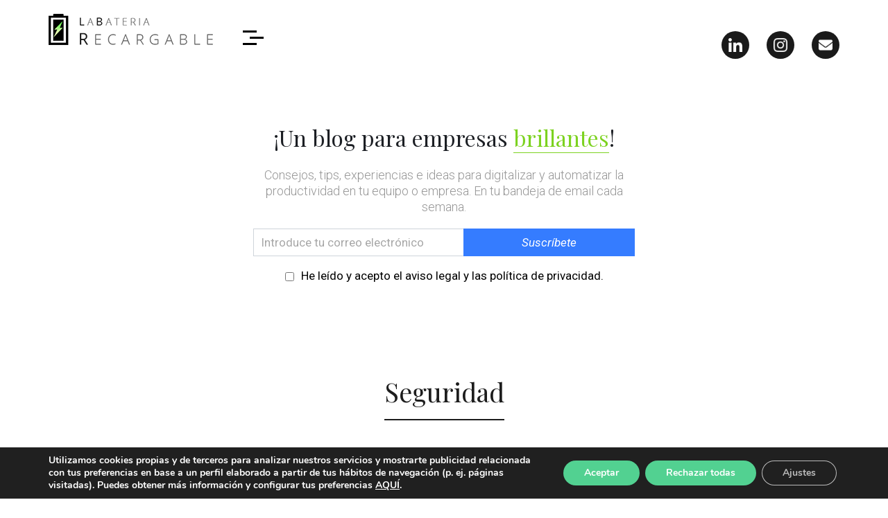

--- FILE ---
content_type: text/html; charset=UTF-8
request_url: https://labateriarecargable.com/noticias-negocio-online/seguridad/
body_size: 15782
content:
<!DOCTYPE html>
<html lang="es">
<head>        
<meta charset="UTF-8" /> 
<script>
		window.dataLayer = window.dataLayer || [];
		function gtag(){dataLayer.push(arguments);}
		gtag('consent', 'default', {
			'ad_storage': 'denied',
			'ad_user_data': 'denied',
			'ad_personalization': 'denied',
			'analytics_storage': 'denied',
		});
</script>
<script>(function(w,d,s,l,i){w[l]=w[l]||[];w[l].push({'gtm.start':new Date().getTime(),event:'gtm.js'});var f=d.getElementsByTagName(s)[0],j=d.createElement(s),dl=l!='dataLayer'?'&l='+l:'';j.async=true;j.src='https://www.googletagmanager.com/gtm.js?id='+i+dl;f.parentNode.insertBefore(j,f);})(window,document,'script','dataLayer','GTM-KHG7VCP');</script>

<meta name="viewport" content="width=device-width, initial-scale=1, maximum-scale=1" />
<link rel="pingback" href="https://labateriarecargable.com/noticias-negocio-online/xmlrpc.php" />  		
<style type="text/css">body .site-wrapper a:hover, .site-wrapper .sm-clean li a.current, .site-wrapper .sm-clean .current_page_item a, .site-wrapper .main-menu.sm-clean a:hover, .page .site-wrapper h1.entry-title a, .site-wrapper .single .wp-link-pages, .site-wrapper .comment-reply-link, .site-wrapper .replay-at-author, .site-wrapper .page-numbers.current, .site-wrapper .page-numbers:hover, .site-wrapper .portfolio-text-holder .portfolio-category a { color:#7cd220; }.site-wrapper .page-numbers.current { border-color:#7cd220; }.site-wrapper .slick-dots li:hover button:before, .site-wrapper .slick-dots li.slick-active button:before, .page .site-wrapper h1.entry-title a:after, .site-wrapper .comment-reply-link:after { background-color:#7cd220; }.site-wrapper .grid-item.quote-item:before { color:#7cd220; }body .site-wrapper ::selection { background-color:#7cd220; }body .site-wrapper ::-moz-selection { background-color:#7cd220; }</style><meta name='robots' content='index, follow, max-image-preview:large, max-snippet:-1, max-video-preview:-1' />

	<!-- This site is optimized with the Yoast SEO plugin v18.6 - https://yoast.com/wordpress/plugins/seo/ -->
	<title>Seguridad en tus cuentas, redes sociales y sitios web</title>
	<meta name="description" content="No todo requiere realizar pasos super complicados para tener tu sitio o tu cuenta segura, te daremos tips e ideas para mantener tus cuentas con seguridad" />
	<link rel="canonical" href="https://labateriarecargable.com/noticias-negocio-online/seguridad/" />
	<meta property="og:locale" content="es_ES" />
	<meta property="og:type" content="article" />
	<meta property="og:title" content="Seguridad en tus cuentas, redes sociales y sitios web" />
	<meta property="og:description" content="No todo requiere realizar pasos super complicados para tener tu sitio o tu cuenta segura, te daremos tips e ideas para mantener tus cuentas con seguridad" />
	<meta property="og:url" content="https://labateriarecargable.com/noticias-negocio-online/seguridad/" />
	<meta property="og:site_name" content="Estrategias digitales en evolución" />
	<meta property="og:image" content="https://labateriarecargable.com/noticias-negocio-online/wp-content/uploads/2020/06/empezamos-recarga-estrategia-digital.png" />
	<meta property="og:image:width" content="800" />
	<meta property="og:image:height" content="418" />
	<meta property="og:image:type" content="image/png" />
	<meta name="twitter:card" content="summary_large_image" />
	<script type="application/ld+json" class="yoast-schema-graph">{"@context":"https://schema.org","@graph":[{"@type":"Organization","@id":"https://labateriarecargable.com/noticias-negocio-online/#organization","name":"LaBateríaRecargable","url":"https://labateriarecargable.com/noticias-negocio-online/","sameAs":["https://www.facebook.com/labrecargable/","https://www.instagram.com/labateriarecargable/","https://www.linkedin.com/company/la-batería-recargable/"],"logo":{"@type":"ImageObject","@id":"https://labateriarecargable.com/noticias-negocio-online/#logo","inLanguage":"es","url":"https://labateriarecargable.com/noticias-negocio-online/wp-content/uploads/2020/06/empezamos-recarga-estrategia-digital.png","contentUrl":"https://labateriarecargable.com/noticias-negocio-online/wp-content/uploads/2020/06/empezamos-recarga-estrategia-digital.png","width":800,"height":418,"caption":"LaBateríaRecargable"},"image":{"@id":"https://labateriarecargable.com/noticias-negocio-online/#logo"}},{"@type":"WebSite","@id":"https://labateriarecargable.com/noticias-negocio-online/#website","url":"https://labateriarecargable.com/noticias-negocio-online/","name":"Estrategias digitales en evolución","description":"Blog de LaBateríaRecargable","publisher":{"@id":"https://labateriarecargable.com/noticias-negocio-online/#organization"},"potentialAction":[{"@type":"SearchAction","target":{"@type":"EntryPoint","urlTemplate":"https://labateriarecargable.com/noticias-negocio-online/?s={search_term_string}"},"query-input":"required name=search_term_string"}],"inLanguage":"es"},{"@type":"CollectionPage","@id":"https://labateriarecargable.com/noticias-negocio-online/seguridad/#webpage","url":"https://labateriarecargable.com/noticias-negocio-online/seguridad/","name":"Seguridad en tus cuentas, redes sociales y sitios web","isPartOf":{"@id":"https://labateriarecargable.com/noticias-negocio-online/#website"},"description":"No todo requiere realizar pasos super complicados para tener tu sitio o tu cuenta segura, te daremos tips e ideas para mantener tus cuentas con seguridad","breadcrumb":{"@id":"https://labateriarecargable.com/noticias-negocio-online/seguridad/#breadcrumb"},"inLanguage":"es","potentialAction":[{"@type":"ReadAction","target":["https://labateriarecargable.com/noticias-negocio-online/seguridad/"]}]},{"@type":"BreadcrumbList","@id":"https://labateriarecargable.com/noticias-negocio-online/seguridad/#breadcrumb","itemListElement":[{"@type":"ListItem","position":1,"name":"Portada","item":"https://labateriarecargable.com/noticias-negocio-online/"},{"@type":"ListItem","position":2,"name":"Seguridad"}]}]}</script>
	<!-- / Yoast SEO plugin. -->


<link rel='dns-prefetch' href='//static.addtoany.com' />
<link rel='dns-prefetch' href='//fonts.googleapis.com' />
<link rel='dns-prefetch' href='//s.w.org' />
<link rel="alternate" type="application/rss+xml" title="Estrategias digitales en evolución &raquo; Categoría Seguridad del feed" href="https://labateriarecargable.com/noticias-negocio-online/seguridad/feed/" />
<script type="text/javascript">
window._wpemojiSettings = {"baseUrl":"https:\/\/s.w.org\/images\/core\/emoji\/13.1.0\/72x72\/","ext":".png","svgUrl":"https:\/\/s.w.org\/images\/core\/emoji\/13.1.0\/svg\/","svgExt":".svg","source":{"concatemoji":"https:\/\/labateriarecargable.com\/noticias-negocio-online\/wp-includes\/js\/wp-emoji-release.min.js?ver=5.9.3"}};
/*! This file is auto-generated */
!function(e,a,t){var n,r,o,i=a.createElement("canvas"),p=i.getContext&&i.getContext("2d");function s(e,t){var a=String.fromCharCode;p.clearRect(0,0,i.width,i.height),p.fillText(a.apply(this,e),0,0);e=i.toDataURL();return p.clearRect(0,0,i.width,i.height),p.fillText(a.apply(this,t),0,0),e===i.toDataURL()}function c(e){var t=a.createElement("script");t.src=e,t.defer=t.type="text/javascript",a.getElementsByTagName("head")[0].appendChild(t)}for(o=Array("flag","emoji"),t.supports={everything:!0,everythingExceptFlag:!0},r=0;r<o.length;r++)t.supports[o[r]]=function(e){if(!p||!p.fillText)return!1;switch(p.textBaseline="top",p.font="600 32px Arial",e){case"flag":return s([127987,65039,8205,9895,65039],[127987,65039,8203,9895,65039])?!1:!s([55356,56826,55356,56819],[55356,56826,8203,55356,56819])&&!s([55356,57332,56128,56423,56128,56418,56128,56421,56128,56430,56128,56423,56128,56447],[55356,57332,8203,56128,56423,8203,56128,56418,8203,56128,56421,8203,56128,56430,8203,56128,56423,8203,56128,56447]);case"emoji":return!s([10084,65039,8205,55357,56613],[10084,65039,8203,55357,56613])}return!1}(o[r]),t.supports.everything=t.supports.everything&&t.supports[o[r]],"flag"!==o[r]&&(t.supports.everythingExceptFlag=t.supports.everythingExceptFlag&&t.supports[o[r]]);t.supports.everythingExceptFlag=t.supports.everythingExceptFlag&&!t.supports.flag,t.DOMReady=!1,t.readyCallback=function(){t.DOMReady=!0},t.supports.everything||(n=function(){t.readyCallback()},a.addEventListener?(a.addEventListener("DOMContentLoaded",n,!1),e.addEventListener("load",n,!1)):(e.attachEvent("onload",n),a.attachEvent("onreadystatechange",function(){"complete"===a.readyState&&t.readyCallback()})),(n=t.source||{}).concatemoji?c(n.concatemoji):n.wpemoji&&n.twemoji&&(c(n.twemoji),c(n.wpemoji)))}(window,document,window._wpemojiSettings);
</script>
<style type="text/css">
img.wp-smiley,
img.emoji {
	display: inline !important;
	border: none !important;
	box-shadow: none !important;
	height: 1em !important;
	width: 1em !important;
	margin: 0 0.07em !important;
	vertical-align: -0.1em !important;
	background: none !important;
	padding: 0 !important;
}
</style>
	<link rel='stylesheet' id='wp-block-library-css'  href='https://labateriarecargable.com/noticias-negocio-online/wp-includes/css/dist/block-library/style.min.css?ver=5.9.3' type='text/css' media='all' />
<link rel='stylesheet' id='a-z-listing-block-css'  href='https://labateriarecargable.com/noticias-negocio-online/wp-content/plugins/a-z-listing/css/a-z-listing-default.css?ver=4.2.1' type='text/css' media='all' />
<style id='global-styles-inline-css' type='text/css'>
body{--wp--preset--color--black: #000000;--wp--preset--color--cyan-bluish-gray: #abb8c3;--wp--preset--color--white: #ffffff;--wp--preset--color--pale-pink: #f78da7;--wp--preset--color--vivid-red: #cf2e2e;--wp--preset--color--luminous-vivid-orange: #ff6900;--wp--preset--color--luminous-vivid-amber: #fcb900;--wp--preset--color--light-green-cyan: #7bdcb5;--wp--preset--color--vivid-green-cyan: #00d084;--wp--preset--color--pale-cyan-blue: #8ed1fc;--wp--preset--color--vivid-cyan-blue: #0693e3;--wp--preset--color--vivid-purple: #9b51e0;--wp--preset--gradient--vivid-cyan-blue-to-vivid-purple: linear-gradient(135deg,rgba(6,147,227,1) 0%,rgb(155,81,224) 100%);--wp--preset--gradient--light-green-cyan-to-vivid-green-cyan: linear-gradient(135deg,rgb(122,220,180) 0%,rgb(0,208,130) 100%);--wp--preset--gradient--luminous-vivid-amber-to-luminous-vivid-orange: linear-gradient(135deg,rgba(252,185,0,1) 0%,rgba(255,105,0,1) 100%);--wp--preset--gradient--luminous-vivid-orange-to-vivid-red: linear-gradient(135deg,rgba(255,105,0,1) 0%,rgb(207,46,46) 100%);--wp--preset--gradient--very-light-gray-to-cyan-bluish-gray: linear-gradient(135deg,rgb(238,238,238) 0%,rgb(169,184,195) 100%);--wp--preset--gradient--cool-to-warm-spectrum: linear-gradient(135deg,rgb(74,234,220) 0%,rgb(151,120,209) 20%,rgb(207,42,186) 40%,rgb(238,44,130) 60%,rgb(251,105,98) 80%,rgb(254,248,76) 100%);--wp--preset--gradient--blush-light-purple: linear-gradient(135deg,rgb(255,206,236) 0%,rgb(152,150,240) 100%);--wp--preset--gradient--blush-bordeaux: linear-gradient(135deg,rgb(254,205,165) 0%,rgb(254,45,45) 50%,rgb(107,0,62) 100%);--wp--preset--gradient--luminous-dusk: linear-gradient(135deg,rgb(255,203,112) 0%,rgb(199,81,192) 50%,rgb(65,88,208) 100%);--wp--preset--gradient--pale-ocean: linear-gradient(135deg,rgb(255,245,203) 0%,rgb(182,227,212) 50%,rgb(51,167,181) 100%);--wp--preset--gradient--electric-grass: linear-gradient(135deg,rgb(202,248,128) 0%,rgb(113,206,126) 100%);--wp--preset--gradient--midnight: linear-gradient(135deg,rgb(2,3,129) 0%,rgb(40,116,252) 100%);--wp--preset--duotone--dark-grayscale: url('#wp-duotone-dark-grayscale');--wp--preset--duotone--grayscale: url('#wp-duotone-grayscale');--wp--preset--duotone--purple-yellow: url('#wp-duotone-purple-yellow');--wp--preset--duotone--blue-red: url('#wp-duotone-blue-red');--wp--preset--duotone--midnight: url('#wp-duotone-midnight');--wp--preset--duotone--magenta-yellow: url('#wp-duotone-magenta-yellow');--wp--preset--duotone--purple-green: url('#wp-duotone-purple-green');--wp--preset--duotone--blue-orange: url('#wp-duotone-blue-orange');--wp--preset--font-size--small: 13px;--wp--preset--font-size--medium: 20px;--wp--preset--font-size--large: 36px;--wp--preset--font-size--x-large: 42px;}.has-black-color{color: var(--wp--preset--color--black) !important;}.has-cyan-bluish-gray-color{color: var(--wp--preset--color--cyan-bluish-gray) !important;}.has-white-color{color: var(--wp--preset--color--white) !important;}.has-pale-pink-color{color: var(--wp--preset--color--pale-pink) !important;}.has-vivid-red-color{color: var(--wp--preset--color--vivid-red) !important;}.has-luminous-vivid-orange-color{color: var(--wp--preset--color--luminous-vivid-orange) !important;}.has-luminous-vivid-amber-color{color: var(--wp--preset--color--luminous-vivid-amber) !important;}.has-light-green-cyan-color{color: var(--wp--preset--color--light-green-cyan) !important;}.has-vivid-green-cyan-color{color: var(--wp--preset--color--vivid-green-cyan) !important;}.has-pale-cyan-blue-color{color: var(--wp--preset--color--pale-cyan-blue) !important;}.has-vivid-cyan-blue-color{color: var(--wp--preset--color--vivid-cyan-blue) !important;}.has-vivid-purple-color{color: var(--wp--preset--color--vivid-purple) !important;}.has-black-background-color{background-color: var(--wp--preset--color--black) !important;}.has-cyan-bluish-gray-background-color{background-color: var(--wp--preset--color--cyan-bluish-gray) !important;}.has-white-background-color{background-color: var(--wp--preset--color--white) !important;}.has-pale-pink-background-color{background-color: var(--wp--preset--color--pale-pink) !important;}.has-vivid-red-background-color{background-color: var(--wp--preset--color--vivid-red) !important;}.has-luminous-vivid-orange-background-color{background-color: var(--wp--preset--color--luminous-vivid-orange) !important;}.has-luminous-vivid-amber-background-color{background-color: var(--wp--preset--color--luminous-vivid-amber) !important;}.has-light-green-cyan-background-color{background-color: var(--wp--preset--color--light-green-cyan) !important;}.has-vivid-green-cyan-background-color{background-color: var(--wp--preset--color--vivid-green-cyan) !important;}.has-pale-cyan-blue-background-color{background-color: var(--wp--preset--color--pale-cyan-blue) !important;}.has-vivid-cyan-blue-background-color{background-color: var(--wp--preset--color--vivid-cyan-blue) !important;}.has-vivid-purple-background-color{background-color: var(--wp--preset--color--vivid-purple) !important;}.has-black-border-color{border-color: var(--wp--preset--color--black) !important;}.has-cyan-bluish-gray-border-color{border-color: var(--wp--preset--color--cyan-bluish-gray) !important;}.has-white-border-color{border-color: var(--wp--preset--color--white) !important;}.has-pale-pink-border-color{border-color: var(--wp--preset--color--pale-pink) !important;}.has-vivid-red-border-color{border-color: var(--wp--preset--color--vivid-red) !important;}.has-luminous-vivid-orange-border-color{border-color: var(--wp--preset--color--luminous-vivid-orange) !important;}.has-luminous-vivid-amber-border-color{border-color: var(--wp--preset--color--luminous-vivid-amber) !important;}.has-light-green-cyan-border-color{border-color: var(--wp--preset--color--light-green-cyan) !important;}.has-vivid-green-cyan-border-color{border-color: var(--wp--preset--color--vivid-green-cyan) !important;}.has-pale-cyan-blue-border-color{border-color: var(--wp--preset--color--pale-cyan-blue) !important;}.has-vivid-cyan-blue-border-color{border-color: var(--wp--preset--color--vivid-cyan-blue) !important;}.has-vivid-purple-border-color{border-color: var(--wp--preset--color--vivid-purple) !important;}.has-vivid-cyan-blue-to-vivid-purple-gradient-background{background: var(--wp--preset--gradient--vivid-cyan-blue-to-vivid-purple) !important;}.has-light-green-cyan-to-vivid-green-cyan-gradient-background{background: var(--wp--preset--gradient--light-green-cyan-to-vivid-green-cyan) !important;}.has-luminous-vivid-amber-to-luminous-vivid-orange-gradient-background{background: var(--wp--preset--gradient--luminous-vivid-amber-to-luminous-vivid-orange) !important;}.has-luminous-vivid-orange-to-vivid-red-gradient-background{background: var(--wp--preset--gradient--luminous-vivid-orange-to-vivid-red) !important;}.has-very-light-gray-to-cyan-bluish-gray-gradient-background{background: var(--wp--preset--gradient--very-light-gray-to-cyan-bluish-gray) !important;}.has-cool-to-warm-spectrum-gradient-background{background: var(--wp--preset--gradient--cool-to-warm-spectrum) !important;}.has-blush-light-purple-gradient-background{background: var(--wp--preset--gradient--blush-light-purple) !important;}.has-blush-bordeaux-gradient-background{background: var(--wp--preset--gradient--blush-bordeaux) !important;}.has-luminous-dusk-gradient-background{background: var(--wp--preset--gradient--luminous-dusk) !important;}.has-pale-ocean-gradient-background{background: var(--wp--preset--gradient--pale-ocean) !important;}.has-electric-grass-gradient-background{background: var(--wp--preset--gradient--electric-grass) !important;}.has-midnight-gradient-background{background: var(--wp--preset--gradient--midnight) !important;}.has-small-font-size{font-size: var(--wp--preset--font-size--small) !important;}.has-medium-font-size{font-size: var(--wp--preset--font-size--medium) !important;}.has-large-font-size{font-size: var(--wp--preset--font-size--large) !important;}.has-x-large-font-size{font-size: var(--wp--preset--font-size--x-large) !important;}
</style>
<link rel='stylesheet' id='opta-google-fonts-css'  href='//fonts.googleapis.com/css?family=Playfair+Display%7CMontserrat%3A400%2C700%7CRoboto%3A300%2C300i%2C400%2C400i%2C700%2C700i&#038;ver=1.0.0' type='text/css' media='all' />
<link rel='stylesheet' id='opta-clear-style-css'  href='https://labateriarecargable.com/noticias-negocio-online/wp-content/themes/opta-wp/css/clear.css?ver=5.9.3' type='text/css' media='all' />
<link rel='stylesheet' id='slick-style-css'  href='https://labateriarecargable.com/noticias-negocio-online/wp-content/themes/opta-wp/css/slick.css?ver=5.9.3' type='text/css' media='all' />
<link rel='stylesheet' id='opta-common-style-css'  href='https://labateriarecargable.com/noticias-negocio-online/wp-content/themes/opta-wp/css/common.css?ver=5.9.3' type='text/css' media='all' />
<link rel='stylesheet' id='sm-cleen-css'  href='https://labateriarecargable.com/noticias-negocio-online/wp-content/themes/opta-wp/css/sm-clean.css?ver=5.9.3' type='text/css' media='all' />
<link rel='stylesheet' id='opta-main-theme-style-css'  href='https://labateriarecargable.com/noticias-negocio-online/wp-content/themes/opta-wp/style.css?ver=5.9.3' type='text/css' media='all' />
<link rel='stylesheet' id='dashicons-css'  href='https://labateriarecargable.com/noticias-negocio-online/wp-includes/css/dashicons.min.css?ver=5.9.3' type='text/css' media='all' />
<link rel='stylesheet' id='a-z-listing-css'  href='https://labateriarecargable.com/noticias-negocio-online/wp-content/plugins/a-z-listing/css/a-z-listing-default.css?ver=4.2.1' type='text/css' media='all' />
<link rel='stylesheet' id='opta-child-main-theme-style-css'  href='https://labateriarecargable.com/noticias-negocio-online/wp-content/themes/lbr/style.css?ver=5.9.3' type='text/css' media='all' />
<link rel='stylesheet' id='sib-front-css-css'  href='https://labateriarecargable.com/noticias-negocio-online/wp-content/plugins/mailin/css/mailin-front.css?ver=5.9.3' type='text/css' media='all' />
<link rel='stylesheet' id='moove_gdpr_frontend-css'  href='https://labateriarecargable.com/noticias-negocio-online/wp-content/plugins/gdpr-cookie-compliance/dist/styles/gdpr-main.css?ver=4.8.6' type='text/css' media='all' />
<style id='moove_gdpr_frontend-inline-css' type='text/css'>
#moove_gdpr_cookie_modal,#moove_gdpr_cookie_info_bar,.gdpr_cookie_settings_shortcode_content{font-family:Nunito,sans-serif}#moove_gdpr_save_popup_settings_button{background-color:#373737;color:#fff}#moove_gdpr_save_popup_settings_button:hover{background-color:#000}#moove_gdpr_cookie_info_bar .moove-gdpr-info-bar-container .moove-gdpr-info-bar-content a.mgbutton,#moove_gdpr_cookie_info_bar .moove-gdpr-info-bar-container .moove-gdpr-info-bar-content button.mgbutton{background-color:#52d191}#moove_gdpr_cookie_modal .moove-gdpr-modal-content .moove-gdpr-modal-footer-content .moove-gdpr-button-holder a.mgbutton,#moove_gdpr_cookie_modal .moove-gdpr-modal-content .moove-gdpr-modal-footer-content .moove-gdpr-button-holder button.mgbutton,.gdpr_cookie_settings_shortcode_content .gdpr-shr-button.button-green{background-color:#52d191;border-color:#52d191}#moove_gdpr_cookie_modal .moove-gdpr-modal-content .moove-gdpr-modal-footer-content .moove-gdpr-button-holder a.mgbutton:hover,#moove_gdpr_cookie_modal .moove-gdpr-modal-content .moove-gdpr-modal-footer-content .moove-gdpr-button-holder button.mgbutton:hover,.gdpr_cookie_settings_shortcode_content .gdpr-shr-button.button-green:hover{background-color:#fff;color:#52d191}#moove_gdpr_cookie_modal .moove-gdpr-modal-content .moove-gdpr-modal-close i,#moove_gdpr_cookie_modal .moove-gdpr-modal-content .moove-gdpr-modal-close span.gdpr-icon{background-color:#52d191;border:1px solid #52d191}#moove_gdpr_cookie_info_bar span.change-settings-button.focus-g,#moove_gdpr_cookie_info_bar span.change-settings-button:focus{-webkit-box-shadow:0 0 1px 3px #52d191;-moz-box-shadow:0 0 1px 3px #52d191;box-shadow:0 0 1px 3px #52d191}#moove_gdpr_cookie_modal .moove-gdpr-modal-content .moove-gdpr-modal-close i:hover,#moove_gdpr_cookie_modal .moove-gdpr-modal-content .moove-gdpr-modal-close span.gdpr-icon:hover,#moove_gdpr_cookie_info_bar span[data-href]>u.change-settings-button{color:#52d191}#moove_gdpr_cookie_modal .moove-gdpr-modal-content .moove-gdpr-modal-left-content #moove-gdpr-menu li.menu-item-selected a span.gdpr-icon,#moove_gdpr_cookie_modal .moove-gdpr-modal-content .moove-gdpr-modal-left-content #moove-gdpr-menu li.menu-item-selected button span.gdpr-icon{color:inherit}#moove_gdpr_cookie_modal .moove-gdpr-modal-content .moove-gdpr-modal-left-content #moove-gdpr-menu li a span.gdpr-icon,#moove_gdpr_cookie_modal .moove-gdpr-modal-content .moove-gdpr-modal-left-content #moove-gdpr-menu li button span.gdpr-icon{color:inherit}#moove_gdpr_cookie_modal .gdpr-acc-link{line-height:0;font-size:0;color:transparent;position:absolute}#moove_gdpr_cookie_modal .moove-gdpr-modal-content .moove-gdpr-modal-close:hover i,#moove_gdpr_cookie_modal .moove-gdpr-modal-content .moove-gdpr-modal-left-content #moove-gdpr-menu li a,#moove_gdpr_cookie_modal .moove-gdpr-modal-content .moove-gdpr-modal-left-content #moove-gdpr-menu li button,#moove_gdpr_cookie_modal .moove-gdpr-modal-content .moove-gdpr-modal-left-content #moove-gdpr-menu li button i,#moove_gdpr_cookie_modal .moove-gdpr-modal-content .moove-gdpr-modal-left-content #moove-gdpr-menu li a i,#moove_gdpr_cookie_modal .moove-gdpr-modal-content .moove-gdpr-tab-main .moove-gdpr-tab-main-content a:hover,#moove_gdpr_cookie_info_bar.moove-gdpr-dark-scheme .moove-gdpr-info-bar-container .moove-gdpr-info-bar-content a.mgbutton:hover,#moove_gdpr_cookie_info_bar.moove-gdpr-dark-scheme .moove-gdpr-info-bar-container .moove-gdpr-info-bar-content button.mgbutton:hover,#moove_gdpr_cookie_info_bar.moove-gdpr-dark-scheme .moove-gdpr-info-bar-container .moove-gdpr-info-bar-content a:hover,#moove_gdpr_cookie_info_bar.moove-gdpr-dark-scheme .moove-gdpr-info-bar-container .moove-gdpr-info-bar-content button:hover,#moove_gdpr_cookie_info_bar.moove-gdpr-dark-scheme .moove-gdpr-info-bar-container .moove-gdpr-info-bar-content span.change-settings-button:hover,#moove_gdpr_cookie_info_bar.moove-gdpr-dark-scheme .moove-gdpr-info-bar-container .moove-gdpr-info-bar-content u.change-settings-button:hover,#moove_gdpr_cookie_info_bar span[data-href]>u.change-settings-button,#moove_gdpr_cookie_info_bar.moove-gdpr-dark-scheme .moove-gdpr-info-bar-container .moove-gdpr-info-bar-content a.mgbutton.focus-g,#moove_gdpr_cookie_info_bar.moove-gdpr-dark-scheme .moove-gdpr-info-bar-container .moove-gdpr-info-bar-content button.mgbutton.focus-g,#moove_gdpr_cookie_info_bar.moove-gdpr-dark-scheme .moove-gdpr-info-bar-container .moove-gdpr-info-bar-content a.focus-g,#moove_gdpr_cookie_info_bar.moove-gdpr-dark-scheme .moove-gdpr-info-bar-container .moove-gdpr-info-bar-content button.focus-g,#moove_gdpr_cookie_info_bar.moove-gdpr-dark-scheme .moove-gdpr-info-bar-container .moove-gdpr-info-bar-content a.mgbutton:focus,#moove_gdpr_cookie_info_bar.moove-gdpr-dark-scheme .moove-gdpr-info-bar-container .moove-gdpr-info-bar-content button.mgbutton:focus,#moove_gdpr_cookie_info_bar.moove-gdpr-dark-scheme .moove-gdpr-info-bar-container .moove-gdpr-info-bar-content a:focus,#moove_gdpr_cookie_info_bar.moove-gdpr-dark-scheme .moove-gdpr-info-bar-container .moove-gdpr-info-bar-content button:focus,#moove_gdpr_cookie_info_bar.moove-gdpr-dark-scheme .moove-gdpr-info-bar-container .moove-gdpr-info-bar-content span.change-settings-button.focus-g,span.change-settings-button:focus,#moove_gdpr_cookie_info_bar.moove-gdpr-dark-scheme .moove-gdpr-info-bar-container .moove-gdpr-info-bar-content u.change-settings-button.focus-g,#moove_gdpr_cookie_info_bar.moove-gdpr-dark-scheme .moove-gdpr-info-bar-container .moove-gdpr-info-bar-content u.change-settings-button:focus{color:#52d191}#moove_gdpr_cookie_modal.gdpr_lightbox-hide{display:none}
</style>
<script type='text/javascript' id='addtoany-core-js-before'>
window.a2a_config=window.a2a_config||{};a2a_config.callbacks=[];a2a_config.overlays=[];a2a_config.templates={};a2a_localize = {
	Share: "Compartir",
	Save: "Guardar",
	Subscribe: "Suscribir",
	Email: "Correo electrónico",
	Bookmark: "Marcador",
	ShowAll: "Mostrar todo",
	ShowLess: "Mostrar menos",
	FindServices: "Encontrar servicio(s)",
	FindAnyServiceToAddTo: "Encuentra al instante cualquier servicio para añadir a",
	PoweredBy: "Funciona con",
	ShareViaEmail: "Compartir por correo electrónico",
	SubscribeViaEmail: "Suscribirse a través de correo electrónico",
	BookmarkInYourBrowser: "Añadir a marcadores de tu navegador",
	BookmarkInstructions: "Presiona «Ctrl+D» o «\u2318+D» para añadir esta página a marcadores",
	AddToYourFavorites: "Añadir a tus favoritos",
	SendFromWebOrProgram: "Enviar desde cualquier dirección o programa de correo electrónico ",
	EmailProgram: "Programa de correo electrónico",
	More: "Más&#8230;",
	ThanksForSharing: "¡Gracias por compartir!",
	ThanksForFollowing: "¡Gracias por seguirnos!"
};
</script>
<script type='text/javascript' async src='https://static.addtoany.com/menu/page.js' id='addtoany-core-js'></script>
<script type='text/javascript' src='https://labateriarecargable.com/noticias-negocio-online/wp-includes/js/jquery/jquery.min.js?ver=3.6.0' id='jquery-core-js'></script>
<script type='text/javascript' src='https://labateriarecargable.com/noticias-negocio-online/wp-includes/js/jquery/jquery-migrate.min.js?ver=3.3.2' id='jquery-migrate-js'></script>
<script type='text/javascript' async src='https://labateriarecargable.com/noticias-negocio-online/wp-content/plugins/add-to-any/addtoany.min.js?ver=1.1' id='addtoany-jquery-js'></script>
<!--[if lt IE 9]>
<script type='text/javascript' src='https://labateriarecargable.com/noticias-negocio-online/wp-content/themes/opta-wp/js/html5shiv.js?ver=5.9.3' id='html5shiv-js'></script>
<![endif]-->
<!--[if lt IE 9]>
<script type='text/javascript' src='https://labateriarecargable.com/noticias-negocio-online/wp-content/themes/opta-wp/js/respond.min.js?ver=5.9.3' id='respond-js'></script>
<![endif]-->
<script type='text/javascript' id='sib-front-js-js-extra'>
/* <![CDATA[ */
var sibErrMsg = {"invalidMail":"Please fill out valid email address","requiredField":"Please fill out required fields","invalidDateFormat":"Please fill out valid date format","invalidSMSFormat":"Please fill out valid phone number"};
var ajax_sib_front_object = {"ajax_url":"https:\/\/labateriarecargable.com\/noticias-negocio-online\/wp-admin\/admin-ajax.php","ajax_nonce":"01b68ccb44","flag_url":"https:\/\/labateriarecargable.com\/noticias-negocio-online\/wp-content\/plugins\/mailin\/img\/flags\/"};
/* ]]> */
</script>
<script type='text/javascript' src='https://labateriarecargable.com/noticias-negocio-online/wp-content/plugins/mailin/js/mailin-front.js?ver=1718137739' id='sib-front-js-js'></script>
<link rel="https://api.w.org/" href="https://labateriarecargable.com/noticias-negocio-online/wp-json/" /><link rel="alternate" type="application/json" href="https://labateriarecargable.com/noticias-negocio-online/wp-json/wp/v2/categories/9" /><link rel="EditURI" type="application/rsd+xml" title="RSD" href="https://labateriarecargable.com/noticias-negocio-online/xmlrpc.php?rsd" />
<link rel="wlwmanifest" type="application/wlwmanifest+xml" href="https://labateriarecargable.com/noticias-negocio-online/wp-includes/wlwmanifest.xml" /> 
<meta name="generator" content="WordPress 5.9.3" />
          <script type="text/javascript">
            var ajaxurl = "https://labateriarecargable.com/noticias-negocio-online/wp-admin/admin-ajax.php";
          </script>
                  <style type="text/css">
                            .fb_dialog, .fb-customerchat:not(.fb_iframe_widget_fluid) iframe{
                margin-bottom: 0px !important;
              }
          </style>
          <!-- Load Facebook SDK for JavaScript -->
                    <div id="fb-root"></div>
          <script>
                            setTimeout(function(){
                    
                    (function(d, s, id) {
                        var js, fjs = d.getElementsByTagName(s)[0];
                        if (d.getElementById(id)) return;
                        js = d.createElement(s); js.id = id;
                        js.src = 'https://connect.facebook.net/es_ES/sdk/xfbml.customerchat.js#xfbml=1&version=v2.12&autoLogAppEvents=1';
                        fjs.parentNode.insertBefore(js, fjs);
                    }(document, 'script', 'facebook-jssdk'));

                },0); 
                
                      </script>
          <div class="fb-customerchat" page_id="" ref="" theme_color=""
          logged_in_greeting="¿Te gustaría automatizar un proceso? Cuéntanos un poco de tu problema y salva el"                        ></div>
              <!-- breadcrumb Schema optimized by Schema Pro --><script type="application/ld+json">{"@context":"https:\/\/schema.org","@type":"BreadcrumbList","itemListElement":[{"@type":"ListItem","position":1,"item":{"@id":"https:\/\/labateriarecargable.com\/noticias-negocio-online\/","name":"Home"}},{"@type":"ListItem","position":2,"item":{"@id":"https:\/\/labateriarecargable.com\/noticias-negocio-online\/seguridad\/","name":"Seguridad"}}]}</script><!-- / breadcrumb Schema optimized by Schema Pro --><style type="text/css">.saboxplugin-wrap{-webkit-box-sizing:border-box;-moz-box-sizing:border-box;-ms-box-sizing:border-box;box-sizing:border-box;border:1px solid #eee;width:100%;clear:both;display:block;overflow:hidden;word-wrap:break-word;position:relative}.saboxplugin-wrap .saboxplugin-gravatar{float:left;padding:0 20px 20px 20px}.saboxplugin-wrap .saboxplugin-gravatar img{max-width:100px;height:auto;border-radius:0;}.saboxplugin-wrap .saboxplugin-authorname{font-size:18px;line-height:1;margin:20px 0 0 20px;display:block}.saboxplugin-wrap .saboxplugin-authorname a{text-decoration:none}.saboxplugin-wrap .saboxplugin-authorname a:focus{outline:0}.saboxplugin-wrap .saboxplugin-desc{display:block;margin:5px 20px}.saboxplugin-wrap .saboxplugin-desc a{text-decoration:underline}.saboxplugin-wrap .saboxplugin-desc p{margin:5px 0 12px}.saboxplugin-wrap .saboxplugin-web{margin:0 20px 15px;text-align:left}.saboxplugin-wrap .sab-web-position{text-align:right}.saboxplugin-wrap .saboxplugin-web a{color:#ccc;text-decoration:none}.saboxplugin-wrap .saboxplugin-socials{position:relative;display:block;background:#fcfcfc;padding:5px;border-top:1px solid #eee}.saboxplugin-wrap .saboxplugin-socials a svg{width:20px;height:20px}.saboxplugin-wrap .saboxplugin-socials a svg .st2{fill:#fff; transform-origin:center center;}.saboxplugin-wrap .saboxplugin-socials a svg .st1{fill:rgba(0,0,0,.3)}.saboxplugin-wrap .saboxplugin-socials a:hover{opacity:.8;-webkit-transition:opacity .4s;-moz-transition:opacity .4s;-o-transition:opacity .4s;transition:opacity .4s;box-shadow:none!important;-webkit-box-shadow:none!important}.saboxplugin-wrap .saboxplugin-socials .saboxplugin-icon-color{box-shadow:none;padding:0;border:0;-webkit-transition:opacity .4s;-moz-transition:opacity .4s;-o-transition:opacity .4s;transition:opacity .4s;display:inline-block;color:#fff;font-size:0;text-decoration:inherit;margin:5px;-webkit-border-radius:0;-moz-border-radius:0;-ms-border-radius:0;-o-border-radius:0;border-radius:0;overflow:hidden}.saboxplugin-wrap .saboxplugin-socials .saboxplugin-icon-grey{text-decoration:inherit;box-shadow:none;position:relative;display:-moz-inline-stack;display:inline-block;vertical-align:middle;zoom:1;margin:10px 5px;color:#444;fill:#444}.clearfix:after,.clearfix:before{content:' ';display:table;line-height:0;clear:both}.ie7 .clearfix{zoom:1}.saboxplugin-socials.sabox-colored .saboxplugin-icon-color .sab-twitch{border-color:#38245c}.saboxplugin-socials.sabox-colored .saboxplugin-icon-color .sab-addthis{border-color:#e91c00}.saboxplugin-socials.sabox-colored .saboxplugin-icon-color .sab-behance{border-color:#003eb0}.saboxplugin-socials.sabox-colored .saboxplugin-icon-color .sab-delicious{border-color:#06c}.saboxplugin-socials.sabox-colored .saboxplugin-icon-color .sab-deviantart{border-color:#036824}.saboxplugin-socials.sabox-colored .saboxplugin-icon-color .sab-digg{border-color:#00327c}.saboxplugin-socials.sabox-colored .saboxplugin-icon-color .sab-dribbble{border-color:#ba1655}.saboxplugin-socials.sabox-colored .saboxplugin-icon-color .sab-facebook{border-color:#1e2e4f}.saboxplugin-socials.sabox-colored .saboxplugin-icon-color .sab-flickr{border-color:#003576}.saboxplugin-socials.sabox-colored .saboxplugin-icon-color .sab-github{border-color:#264874}.saboxplugin-socials.sabox-colored .saboxplugin-icon-color .sab-google{border-color:#0b51c5}.saboxplugin-socials.sabox-colored .saboxplugin-icon-color .sab-googleplus{border-color:#96271a}.saboxplugin-socials.sabox-colored .saboxplugin-icon-color .sab-html5{border-color:#902e13}.saboxplugin-socials.sabox-colored .saboxplugin-icon-color .sab-instagram{border-color:#1630aa}.saboxplugin-socials.sabox-colored .saboxplugin-icon-color .sab-linkedin{border-color:#00344f}.saboxplugin-socials.sabox-colored .saboxplugin-icon-color .sab-pinterest{border-color:#5b040e}.saboxplugin-socials.sabox-colored .saboxplugin-icon-color .sab-reddit{border-color:#992900}.saboxplugin-socials.sabox-colored .saboxplugin-icon-color .sab-rss{border-color:#a43b0a}.saboxplugin-socials.sabox-colored .saboxplugin-icon-color .sab-sharethis{border-color:#5d8420}.saboxplugin-socials.sabox-colored .saboxplugin-icon-color .sab-skype{border-color:#00658a}.saboxplugin-socials.sabox-colored .saboxplugin-icon-color .sab-soundcloud{border-color:#995200}.saboxplugin-socials.sabox-colored .saboxplugin-icon-color .sab-spotify{border-color:#0f612c}.saboxplugin-socials.sabox-colored .saboxplugin-icon-color .sab-stackoverflow{border-color:#a95009}.saboxplugin-socials.sabox-colored .saboxplugin-icon-color .sab-steam{border-color:#006388}.saboxplugin-socials.sabox-colored .saboxplugin-icon-color .sab-user_email{border-color:#b84e05}.saboxplugin-socials.sabox-colored .saboxplugin-icon-color .sab-stumbleUpon{border-color:#9b280e}.saboxplugin-socials.sabox-colored .saboxplugin-icon-color .sab-tumblr{border-color:#10151b}.saboxplugin-socials.sabox-colored .saboxplugin-icon-color .sab-twitter{border-color:#0967a0}.saboxplugin-socials.sabox-colored .saboxplugin-icon-color .sab-vimeo{border-color:#0d7091}.saboxplugin-socials.sabox-colored .saboxplugin-icon-color .sab-windows{border-color:#003f71}.saboxplugin-socials.sabox-colored .saboxplugin-icon-color .sab-whatsapp{border-color:#003f71}.saboxplugin-socials.sabox-colored .saboxplugin-icon-color .sab-wordpress{border-color:#0f3647}.saboxplugin-socials.sabox-colored .saboxplugin-icon-color .sab-yahoo{border-color:#14002d}.saboxplugin-socials.sabox-colored .saboxplugin-icon-color .sab-youtube{border-color:#900}.saboxplugin-socials.sabox-colored .saboxplugin-icon-color .sab-xing{border-color:#000202}.saboxplugin-socials.sabox-colored .saboxplugin-icon-color .sab-mixcloud{border-color:#2475a0}.saboxplugin-socials.sabox-colored .saboxplugin-icon-color .sab-vk{border-color:#243549}.saboxplugin-socials.sabox-colored .saboxplugin-icon-color .sab-medium{border-color:#00452c}.saboxplugin-socials.sabox-colored .saboxplugin-icon-color .sab-quora{border-color:#420e00}.saboxplugin-socials.sabox-colored .saboxplugin-icon-color .sab-meetup{border-color:#9b181c}.saboxplugin-socials.sabox-colored .saboxplugin-icon-color .sab-goodreads{border-color:#000}.saboxplugin-socials.sabox-colored .saboxplugin-icon-color .sab-snapchat{border-color:#999700}.saboxplugin-socials.sabox-colored .saboxplugin-icon-color .sab-500px{border-color:#00557f}.saboxplugin-socials.sabox-colored .saboxplugin-icon-color .sab-mastodont{border-color:#185886}.sabox-plus-item{margin-bottom:20px}@media screen and (max-width:480px){.saboxplugin-wrap{text-align:center}.saboxplugin-wrap .saboxplugin-gravatar{float:none;padding:20px 0;text-align:center;margin:0 auto;display:block}.saboxplugin-wrap .saboxplugin-gravatar img{float:none;display:inline-block;display:-moz-inline-stack;vertical-align:middle;zoom:1}.saboxplugin-wrap .saboxplugin-desc{margin:0 10px 20px;text-align:center}.saboxplugin-wrap .saboxplugin-authorname{text-align:center;margin:10px 0 20px}}body .saboxplugin-authorname a,body .saboxplugin-authorname a:hover{box-shadow:none;-webkit-box-shadow:none}a.sab-profile-edit{font-size:16px!important;line-height:1!important}.sab-edit-settings a,a.sab-profile-edit{color:#0073aa!important;box-shadow:none!important;-webkit-box-shadow:none!important}.sab-edit-settings{margin-right:15px;position:absolute;right:0;z-index:2;bottom:10px;line-height:20px}.sab-edit-settings i{margin-left:5px}.saboxplugin-socials{line-height:1!important}.rtl .saboxplugin-wrap .saboxplugin-gravatar{float:right}.rtl .saboxplugin-wrap .saboxplugin-authorname{display:flex;align-items:center}.rtl .saboxplugin-wrap .saboxplugin-authorname .sab-profile-edit{margin-right:10px}.rtl .sab-edit-settings{right:auto;left:0}img.sab-custom-avatar{max-width:75px;}.saboxplugin-wrap .saboxplugin-gravatar img {-webkit-border-radius:50%;-moz-border-radius:50%;-ms-border-radius:50%;-o-border-radius:50%;border-radius:50%;}.saboxplugin-wrap .saboxplugin-gravatar img {-webkit-border-radius:50%;-moz-border-radius:50%;-ms-border-radius:50%;-o-border-radius:50%;border-radius:50%;}.saboxplugin-wrap {margin-top:0px; margin-bottom:0px; padding: 0px 0px }.saboxplugin-wrap .saboxplugin-authorname {font-size:18px; line-height:25px;}.saboxplugin-wrap .saboxplugin-desc p, .saboxplugin-wrap .saboxplugin-desc {font-size:14px !important; line-height:21px !important;}.saboxplugin-wrap .saboxplugin-web {font-size:14px;}.saboxplugin-wrap .saboxplugin-socials a svg {width:18px;height:18px;}</style>			<style id="wpsp-style-frontend"></style>
			<link rel="icon" href="https://labateriarecargable.com/noticias-negocio-online/wp-content/uploads/2020/04/favicon.ico" sizes="32x32" />
<link rel="icon" href="https://labateriarecargable.com/noticias-negocio-online/wp-content/uploads/2020/04/favicon.ico" sizes="192x192" />
<link rel="apple-touch-icon" href="https://labateriarecargable.com/noticias-negocio-online/wp-content/uploads/2020/04/favicon.ico" />
<meta name="msapplication-TileImage" content="https://labateriarecargable.com/noticias-negocio-online/wp-content/uploads/2020/04/favicon.ico" />
    </head>
   
    <body class="archive category category-seguridad category-9 wp-schema-pro-2.7.3">
		<noscript><iframe src="https://www.googletagmanager.com/ns.html?id=GTM-KHG7VCP" height="0" width="0" style="display:none;visibility:hidden"></iframe></noscript>

    <script async type='text/javascript' src='https://static.klaviyo.com/onsite/js/klaviyo.js?company_id=Ryk9yN'></script>
        <div class="site-wrapper"> 
            <div class="doc-loader"></div>       
            <div class="menu-wraper center-relative">                          
                <div class="menu-holder">
                    <div class="menu-left-part">     
                        <div class="menu-left-text">Consejos, tips, experiencias e ideas para digitalizar y automatizar la productividad en tu equipo o empresa</div>                    </div>
                    <div class="menu-right-part">
                        <nav id="header-main-menu" class="big-menu"><ul id="menu-menu-1" class="main-menu sm sm-clean"><li id="menu-item-55" class="menu-item menu-item-type-custom menu-item-object-custom menu-item-55"><a href="https://labateriarecargable.com">Inicio</a></li>
<li id="menu-item-59" class="menu-item menu-item-type-custom menu-item-object-custom menu-item-home menu-item-has-children menu-item-59"><a href="https://labateriarecargable.com/noticias-negocio-online/">Blog</a>
<ul class="sub-menu">
	<li id="menu-item-1520" class="menu-item menu-item-type-post_type menu-item-object-page menu-item-1520"><a href="https://labateriarecargable.com/noticias-negocio-online/glosario/">Glosario LBR</a></li>
</ul>
</li>
<li id="menu-item-60" class="menu-item menu-item-type-custom menu-item-object-custom menu-item-60"><a href="https://labateriarecargable.com/contacto/">Contacto</a></li>
</ul><form role="search" method="get" class="search-form" action="https://labateriarecargable.com/noticias-negocio-online/">
	<label>		
	<input autocomplete="off" type="search" class="search-field" placeholder="Buscar" value="" name="s" title="Buscar:" /> 
</label>    
</form></nav>                                                    <div class="menu-portfolio-category">
                                                            </div>
                                            </div>
                    <div class="clear"></div>
                </div>
            </div>

            <div class="header-holder center-relative relative content-1140">
                <div class="header-logo">
                                        
                            <a href="https://labateriarecargable.com/">
                                <img src="https://labateriarecargable.com/noticias-negocio-online/wp-content/uploads/2020/05/lbr-digitalizacion-empresarial.png" alt="Estrategias digitales en evolución" />
                            </a>               
                                           
                                       
                </div>

                <div class="toggle-holder absolute">
                    <div id="toggle">
                        <div class="first-menu-line"></div>
                        <div class="second-menu-line"></div>
                        <div class="third-menu-line"></div>
                    </div>
                </div>
                <div class="header-social">
                    <ul>
                        <li><a href="https://www.linkedin.com/company/lbr-marketignlabateriarecargable/" target="_blank" rel="nofollow noopener noreferrer" title="Síguenos en Linkedin" class="blog-header-lbr-linkedin"><div class="linkedin"></div></a></li>
                        <li><a href="https://www.instagram.com/agencia.lbr/" target="_blank" rel="nofollow noopener noreferrer" title="Síguenos en Instagram" class="blog-header-lbr-instagram" ><div class="instagram"></div></a></li>
                        <li><a href="https://labateriarecargable.com/contacto/" target="_blank" rel="nofollow noopener noreferrer" title="Contáctanos vía mail" class="blog-header-lbr-mail"><div class="envelope"></div></a></li>
                        <!-- <li><a href="https://api.whatsapp.com/send?phone=593992829188" target="_blank" rel="nofollow noopener noreferrer" title="Contáctanos por Whatsapp"><div class="whatsapp"></div></a></li> -->
                        <!-- <li><a href="https://www.behance.net/labateriarecargable/" target="_blank" rel="nofollow noopener noreferrer" title="Síguenos en Behance"><div class="behance"></div></a></li> -->
                    </ul>
                </div>
                <div class="clear"></div>	
            </div>    <div class="subscribe_section">
        <div class="subscribe_section_wrapper">
            <h2>¡Un blog para empresas <b>brillantes</b>!</h2>
            <p>Consejos, tips, experiencias e ideas para digitalizar y automatizar la productividad en tu equipo o empresa. En tu bandeja de email cada semana.</p>
            			
			<form id="sib_signup_form_1" method="post" class="sib_signup_form">
				<div class="sib_loader" style="display:none;"><img
							src="https://labateriarecargable.com/noticias-negocio-online/wp-includes/images/spinner.gif" alt="loader"></div>
				<input type="hidden" name="sib_form_action" value="subscribe_form_submit">
				<input type="hidden" name="sib_form_id" value="1">
                <input type="hidden" name="sib_form_alert_notice" value="Por favor completa este campo">
                <input type="hidden" name="sib_form_invalid_email_notice" value="Tu email no es válido">
                <input type="hidden" name="sib_security" value="01b68ccb44">
				<div class="sib_signup_box_inside_1">
					<div style="/*display:none*/" class="sib_msg_disp">
					</div>
                    					<div class="sib-input-area">
<div class="sib-email-area">
    
    <input type="email" class="sib-email-area" name="email" required="required" placeholder="Introduce tu correo electrónico">
</div>
<div class="sib-submit-area"><input type="submit" class="sib-default-btn lbr-subscribe-blog" value="Suscríbete"></div>
</div>


<div class="sib-legal-area">
    <input type="checkbox" name="terms" required="required">He leído y acepto el <a href="https://labateriarecargable.com/legal/">aviso legal</a> y las <a href="https://labateriarecargable.com/legal/politica-privacidad/">política de privacidad</a>.
</div>
				</div>
			</form>
			<style>
				form#sib_signup_form_1 p.sib-alert-message {
    padding: 6px 12px;
    margin-bottom: 20px;
    border: 1px solid transparent;
    border-radius: 4px;
    -webkit-box-sizing: border-box;
    -moz-box-sizing: border-box;
    box-sizing: border-box;
}
form#sib_signup_form_1 p.sib-alert-message-error {
    background-color: #f2dede;
    border-color: #ebccd1;
    color: #a94442;
}
form#sib_signup_form_1 p.sib-alert-message-success {
    background-color: #dff0d8;
    border-color: #d6e9c6;
    color: #3c763d;
}
form#sib_signup_form_1 p.sib-alert-message-warning {
    background-color: #fcf8e3;
    border-color: #faebcc;
    color: #8a6d3b;
}
			</style>
			        </div>
    </div>
    <div class="archive-title center-text prueba">
    <h1 class="entry-title">Seguridad</h1>
</div>
<div class="blog-holder block center-relative content-1140">
                        <article id="post-1007" class="animate relative blog-item-holder center-relative post-1007 post type-post status-publish format-standard has-post-thumbnail hentry category-seguridad" >
                    
                <div class="post-thumbnail">
                    <a href="https://labateriarecargable.com/noticias-negocio-online/que-es-seguridad-web-y-como-saber-si-mi-sitio-web-es-seguro/"><img width="700" height="463" src="https://labateriarecargable.com/noticias-negocio-online/wp-content/uploads/2022/01/datos-personales-portada.jpg" class="attachment-post-thumbnail size-post-thumbnail wp-post-image" alt="" srcset="https://labateriarecargable.com/noticias-negocio-online/wp-content/uploads/2022/01/datos-personales-portada.jpg 700w, https://labateriarecargable.com/noticias-negocio-online/wp-content/uploads/2022/01/datos-personales-portada-300x198.jpg 300w, https://labateriarecargable.com/noticias-negocio-online/wp-content/uploads/2022/01/datos-personales-portada-150x99.jpg 150w" sizes="(max-width: 700px) 100vw, 700px" /></a>
                </div>
                <div class="entry-holder">
                                    <div class="post-num"><span class="current-post">1</span><span class="separator">/</span><span class="total-posts">3</span></div>
                    <div class="entry-info">
                        <div class="entry-info-left">
                            <div class="cat-links">
                                <ul>
                                    <li><a href="https://labateriarecargable.com/noticias-negocio-online/seguridad/">Seguridad</a></li>                                </ul>
                            </div>
                        </div>
                        <div class="entry-info-right"><div class="entry-date published">marzo 3, 2022</div>  </div>
                    </div>
                    <h2 class="entry-title"><a href="https://labateriarecargable.com/noticias-negocio-online/que-es-seguridad-web-y-como-saber-si-mi-sitio-web-es-seguro/">Seguridad web: La mejor forma de proteger los datos personales de tú e-commerce</a></h2>    
                    <p class="read-more-arrow"><a href="https://labateriarecargable.com/noticias-negocio-online/que-es-seguridad-web-y-como-saber-si-mi-sitio-web-es-seguro/"><img src="https://labateriarecargable.com/noticias-negocio-online/wp-content/themes/opta-wp/images/blog_arrow@2x.png" alt="Leer más"></a></p>
                </div>
                <div class="clear"></div>
        </article>   
                        <article id="post-507" class="animate relative blog-item-holder center-relative post-507 post type-post status-publish format-standard has-post-thumbnail hentry category-seguridad" >
                    
                <div class="post-thumbnail">
                    <a href="https://labateriarecargable.com/noticias-negocio-online/como-recuperar-wordpress-hackeado/"><img width="1400" height="732" src="https://labateriarecargable.com/noticias-negocio-online/wp-content/uploads/2020/08/portada-sitio-web-wordpress-hackeado-y-como-evitarlo-1.jpg" class="attachment-post-thumbnail size-post-thumbnail wp-post-image" alt="" loading="lazy" srcset="https://labateriarecargable.com/noticias-negocio-online/wp-content/uploads/2020/08/portada-sitio-web-wordpress-hackeado-y-como-evitarlo-1.jpg 1400w, https://labateriarecargable.com/noticias-negocio-online/wp-content/uploads/2020/08/portada-sitio-web-wordpress-hackeado-y-como-evitarlo-1-300x157.jpg 300w, https://labateriarecargable.com/noticias-negocio-online/wp-content/uploads/2020/08/portada-sitio-web-wordpress-hackeado-y-como-evitarlo-1-1024x535.jpg 1024w, https://labateriarecargable.com/noticias-negocio-online/wp-content/uploads/2020/08/portada-sitio-web-wordpress-hackeado-y-como-evitarlo-1-768x402.jpg 768w" sizes="(max-width: 1400px) 100vw, 1400px" /></a>
                </div>
                <div class="entry-holder">
                                    <div class="post-num"><span class="current-post">2</span><span class="separator">/</span><span class="total-posts">3</span></div>
                    <div class="entry-info">
                        <div class="entry-info-left">
                            <div class="cat-links">
                                <ul>
                                    <li><a href="https://labateriarecargable.com/noticias-negocio-online/seguridad/">Seguridad</a></li>                                </ul>
                            </div>
                        </div>
                        <div class="entry-info-right"><div class="entry-date published">agosto 21, 2020</div>  </div>
                    </div>
                    <h2 class="entry-title"><a href="https://labateriarecargable.com/noticias-negocio-online/como-recuperar-wordpress-hackeado/">5 Pasos para solucionar tu sitio WordPress hackeado</a></h2>    
                    <p class="read-more-arrow"><a href="https://labateriarecargable.com/noticias-negocio-online/como-recuperar-wordpress-hackeado/"><img src="https://labateriarecargable.com/noticias-negocio-online/wp-content/themes/opta-wp/images/blog_arrow@2x.png" alt="Leer más"></a></p>
                </div>
                <div class="clear"></div>
        </article>   
                        <article id="post-396" class="animate relative blog-item-holder center-relative post-396 post type-post status-publish format-standard has-post-thumbnail hentry category-seguridad" >
                    
                <div class="post-thumbnail">
                    <a href="https://labateriarecargable.com/noticias-negocio-online/hackeos-redes-sociales-como-evitarlo/"><img width="670" height="338" src="https://labateriarecargable.com/noticias-negocio-online/wp-content/uploads/2020/08/portada-hackeos-en-tus-redes-sociales.jpg" class="attachment-post-thumbnail size-post-thumbnail wp-post-image" alt="" loading="lazy" srcset="https://labateriarecargable.com/noticias-negocio-online/wp-content/uploads/2020/08/portada-hackeos-en-tus-redes-sociales.jpg 670w, https://labateriarecargable.com/noticias-negocio-online/wp-content/uploads/2020/08/portada-hackeos-en-tus-redes-sociales-300x151.jpg 300w" sizes="(max-width: 670px) 100vw, 670px" /></a>
                </div>
                <div class="entry-holder">
                                    <div class="post-num"><span class="current-post">3</span><span class="separator">/</span><span class="total-posts">3</span></div>
                    <div class="entry-info">
                        <div class="entry-info-left">
                            <div class="cat-links">
                                <ul>
                                    <li><a href="https://labateriarecargable.com/noticias-negocio-online/seguridad/">Seguridad</a></li>                                </ul>
                            </div>
                        </div>
                        <div class="entry-info-right"><div class="entry-date published">agosto 11, 2020</div>  </div>
                    </div>
                    <h2 class="entry-title"><a href="https://labateriarecargable.com/noticias-negocio-online/hackeos-redes-sociales-como-evitarlo/">Hackeos en tus redes sociales y cómo evitarlo</a></h2>    
                    <p class="read-more-arrow"><a href="https://labateriarecargable.com/noticias-negocio-online/hackeos-redes-sociales-como-evitarlo/"><img src="https://labateriarecargable.com/noticias-negocio-online/wp-content/themes/opta-wp/images/blog_arrow@2x.png" alt="Leer más"></a></p>
                </div>
                <div class="clear"></div>
        </article>   
        <div class="page-pagination-holder center-text"></div></div>
<!--Footer-->


<footer class="footer">
    <div class="footer-content content-1140 center-relative">	
                          
                    <ul class="copyright-holder">
                <li class="copyright-footer">
                    © LABATERIARECARGABLE                </li>
                <li class="social-footer">                
                    <a href="https://labateriarecargable.com/legal/">AVISO LEGAL</a><a href="https://labateriarecargable.com/legal/politica-privacidad/">POLÍTICAS DE PRIVACIDAD</a><a href="https://labateriarecargable.com/legal/politica-cookies/">POLÍTICAS DE COOKIES</a>                </li>            
            </ul>
          
    </div>
</footer>
</div>


  <!--copyscapeskip-->
  <aside id="moove_gdpr_cookie_info_bar" class="moove-gdpr-info-bar-hidden moove-gdpr-align-center moove-gdpr-dark-scheme gdpr_infobar_postion_bottom" role="note" aria-label="Banner de cookies RGPD" style="display: none;">
    <div class="moove-gdpr-info-bar-container">
      <div class="moove-gdpr-info-bar-content">
        
<div class="moove-gdpr-cookie-notice">
  <p>Utilizamos cookies propias y de terceros para analizar nuestros servicios y mostrarte publicidad relacionada con tus preferencias en base a un perfil elaborado a partir de tus hábitos de navegación (p. ej. páginas visitadas). Puedes obtener más información y configurar tus preferencias <a href="https://labateriarecargable.com/legal/politica-cookies/">AQUÍ</a>.</p>
</div>
<!--  .moove-gdpr-cookie-notice -->        
<div class="moove-gdpr-button-holder">
		  <button class="mgbutton moove-gdpr-infobar-allow-all gdpr-fbo-0" aria-label="Aceptar" tabindex="1" role="button">Aceptar</button>
	  				<button class="mgbutton moove-gdpr-infobar-reject-btn gdpr-fbo-1 "  tabindex="1"  aria-label="Rechazar todas">Rechazar todas</button>
							<button class="mgbutton moove-gdpr-infobar-settings-btn change-settings-button gdpr-fbo-2" data-href="#moove_gdpr_cookie_modal" tabindex="2"  aria-label="Ajustes">Ajustes</button>
			</div>
<!--  .button-container -->      </div>
      <!-- moove-gdpr-info-bar-content -->
    </div>
    <!-- moove-gdpr-info-bar-container -->
  </aside>
  <!-- #moove_gdpr_cookie_info_bar -->
  <!--/copyscapeskip-->
<script type='text/javascript' src='https://labateriarecargable.com/noticias-negocio-online/wp-includes/js/dist/vendor/regenerator-runtime.min.js?ver=0.13.9' id='regenerator-runtime-js'></script>
<script type='text/javascript' src='https://labateriarecargable.com/noticias-negocio-online/wp-includes/js/dist/vendor/wp-polyfill.min.js?ver=3.15.0' id='wp-polyfill-js'></script>
<script type='text/javascript' id='contact-form-7-js-extra'>
/* <![CDATA[ */
var wpcf7 = {"api":{"root":"https:\/\/labateriarecargable.com\/noticias-negocio-online\/wp-json\/","namespace":"contact-form-7\/v1"}};
/* ]]> */
</script>
<script type='text/javascript' src='https://labateriarecargable.com/noticias-negocio-online/wp-content/plugins/contact-form-7/includes/js/index.js?ver=5.5.6' id='contact-form-7-js'></script>
<script type='text/javascript' src='https://labateriarecargable.com/noticias-negocio-online/wp-content/themes/lbr/js/custom.js?ver=5.9.3' id='custom-js-js'></script>
<script type='text/javascript' id='opta-infinite-loading-index-js-extra'>
/* <![CDATA[ */
var ajax_var = {"url":"https:\/\/labateriarecargable.com\/noticias-negocio-online\/wp-admin\/admin-ajax.php","nonce":"0012a8bc9b","posts_per_page_index":"10","total_index":"70","num_pages_index":"7"};
/* ]]> */
</script>
<script type='text/javascript' src='https://labateriarecargable.com/noticias-negocio-online/wp-content/themes/opta-wp/js/infinite-loading-index.js?ver=5.9.3' id='opta-infinite-loading-index-js'></script>
<script type='text/javascript' id='opta-infinite-loading-portfolio-js-extra'>
/* <![CDATA[ */
var ajax_var_portfolio = {"url":"https:\/\/labateriarecargable.com\/noticias-negocio-online\/wp-admin\/admin-ajax.php","nonce":"e1f41ab65e","posts_per_page":"2","total":"0","num_pages":"0"};
/* ]]> */
</script>
<script type='text/javascript' src='https://labateriarecargable.com/noticias-negocio-online/wp-content/themes/opta-wp/js/infinite-loading-portfolio.js?ver=5.9.3' id='opta-infinite-loading-portfolio-js'></script>
<script type='text/javascript' src='https://labateriarecargable.com/noticias-negocio-online/wp-content/themes/opta-wp/js/jquery.fitvids.js?ver=5.9.3' id='jquery-fitvids-js'></script>
<script type='text/javascript' src='https://labateriarecargable.com/noticias-negocio-online/wp-content/themes/opta-wp/js/jquery.smartmenus.min.js?ver=5.9.3' id='jquery-smartmenus-js'></script>
<script type='text/javascript' src='https://labateriarecargable.com/noticias-negocio-online/wp-includes/js/imagesloaded.min.js?ver=4.1.4' id='imagesloaded-js'></script>
<script type='text/javascript' src='https://labateriarecargable.com/noticias-negocio-online/wp-content/themes/opta-wp/js/slick.min.js?ver=5.9.3' id='slick-js'></script>
<script type='text/javascript' src='https://labateriarecargable.com/noticias-negocio-online/wp-content/themes/opta-wp/js/jquery.easing.1.3.js?ver=5.9.3' id='jquery-easing-js'></script>
<script type='text/javascript' src='https://labateriarecargable.com/noticias-negocio-online/wp-content/themes/opta-wp/js/main.js?ver=5.9.3' id='opta-main-js'></script>
<script type='text/javascript' id='moove_gdpr_frontend-js-extra'>
/* <![CDATA[ */
var moove_frontend_gdpr_scripts = {"ajaxurl":"https:\/\/labateriarecargable.com\/noticias-negocio-online\/wp-admin\/admin-ajax.php","post_id":"1007","plugin_dir":"https:\/\/labateriarecargable.com\/noticias-negocio-online\/wp-content\/plugins\/gdpr-cookie-compliance","show_icons":"all","is_page":"","strict_init":"1","enabled_default":{"third_party":0,"advanced":0},"geo_location":"false","force_reload":"false","is_single":"","hide_save_btn":"false","current_user":"0","cookie_expiration":"365","script_delay":"2000","close_btn_action":"1","close_cs_action":"1","gdpr_scor":"true","wp_lang":""};
/* ]]> */
</script>
<script type='text/javascript' src='https://labateriarecargable.com/noticias-negocio-online/wp-content/plugins/gdpr-cookie-compliance/dist/scripts/main.js?ver=4.8.6' id='moove_gdpr_frontend-js'></script>
<script type='text/javascript' id='moove_gdpr_frontend-js-after'>
var gdpr_consent__strict = "false"
var gdpr_consent__thirdparty = "false"
var gdpr_consent__advanced = "false"
var gdpr_consent__cookies = ""
</script>

  <!--copyscapeskip-->
  <button data-href="#moove_gdpr_cookie_modal" tabindex="1" id="moove_gdpr_save_popup_settings_button" style='display: none;bottom: 20px; left: 20px;' class=" gdpr-floating-button-custom-position" aria-label="Cambiar los ajustes de cookies">
    <span class="moove_gdpr_icon">
    	<svg viewBox="0 0 512 512" xmlns="http://www.w3.org/2000/svg" style="max-width: 30px; max-height: 30px;">
    		<g data-name="1">
    			<path d="M293.9,450H233.53a15,15,0,0,1-14.92-13.42l-4.47-42.09a152.77,152.77,0,0,1-18.25-7.56L163,413.53a15,15,0,0,1-20-1.06l-42.69-42.69a15,15,0,0,1-1.06-20l26.61-32.93a152.15,152.15,0,0,1-7.57-18.25L76.13,294.1a15,15,0,0,1-13.42-14.91V218.81A15,15,0,0,1,76.13,203.9l42.09-4.47a152.15,152.15,0,0,1,7.57-18.25L99.18,148.25a15,15,0,0,1,1.06-20l42.69-42.69a15,15,0,0,1,20-1.06l32.93,26.6a152.77,152.77,0,0,1,18.25-7.56l4.47-42.09A15,15,0,0,1,233.53,48H293.9a15,15,0,0,1,14.92,13.42l4.46,42.09a152.91,152.91,0,0,1,18.26,7.56l32.92-26.6a15,15,0,0,1,20,1.06l42.69,42.69a15,15,0,0,1,1.06,20l-26.61,32.93a153.8,153.8,0,0,1,7.57,18.25l42.09,4.47a15,15,0,0,1,13.41,14.91v60.38A15,15,0,0,1,451.3,294.1l-42.09,4.47a153.8,153.8,0,0,1-7.57,18.25l26.61,32.93a15,15,0,0,1-1.06,20L384.5,412.47a15,15,0,0,1-20,1.06l-32.92-26.6a152.91,152.91,0,0,1-18.26,7.56l-4.46,42.09A15,15,0,0,1,293.9,450ZM247,420h33.39l4.09-38.56a15,15,0,0,1,11.06-12.91A123,123,0,0,0,325.7,356a15,15,0,0,1,17,1.31l30.16,24.37,23.61-23.61L372.06,328a15,15,0,0,1-1.31-17,122.63,122.63,0,0,0,12.49-30.14,15,15,0,0,1,12.92-11.06l38.55-4.1V232.31l-38.55-4.1a15,15,0,0,1-12.92-11.06A122.63,122.63,0,0,0,370.75,187a15,15,0,0,1,1.31-17l24.37-30.16-23.61-23.61-30.16,24.37a15,15,0,0,1-17,1.31,123,123,0,0,0-30.14-12.49,15,15,0,0,1-11.06-12.91L280.41,78H247l-4.09,38.56a15,15,0,0,1-11.07,12.91A122.79,122.79,0,0,0,201.73,142a15,15,0,0,1-17-1.31L154.6,116.28,131,139.89l24.38,30.16a15,15,0,0,1,1.3,17,123.41,123.41,0,0,0-12.49,30.14,15,15,0,0,1-12.91,11.06l-38.56,4.1v33.38l38.56,4.1a15,15,0,0,1,12.91,11.06A123.41,123.41,0,0,0,156.67,311a15,15,0,0,1-1.3,17L131,358.11l23.61,23.61,30.17-24.37a15,15,0,0,1,17-1.31,122.79,122.79,0,0,0,30.13,12.49,15,15,0,0,1,11.07,12.91ZM449.71,279.19h0Z" fill="currentColor"/>
    			<path d="M263.71,340.36A91.36,91.36,0,1,1,355.08,249,91.46,91.46,0,0,1,263.71,340.36Zm0-152.72A61.36,61.36,0,1,0,325.08,249,61.43,61.43,0,0,0,263.71,187.64Z" fill="currentColor"/>
    		</g>
    	</svg>
    </span>
    <span class="moove_gdpr_text">Cambiar los ajustes de cookies</span>
  </button>
  <!--/copyscapeskip-->
    
  <!--copyscapeskip-->
  <!-- V1 -->
  <div id="moove_gdpr_cookie_modal" class="gdpr_lightbox-hide" role="complementary" aria-label="Pantalla de ajustes RGPD">
    <div class="moove-gdpr-modal-content moove-clearfix logo-position-center moove_gdpr_modal_theme_v1">
          
        <button class="moove-gdpr-modal-close" aria-label="Cerrar los ajustes de cookies RGPD">
          <span class="gdpr-sr-only">Cerrar los ajustes de cookies RGPD</span>
          <span class="gdpr-icon moovegdpr-arrow-close"></span>
        </button>
            <div class="moove-gdpr-modal-left-content">
        
<div class="moove-gdpr-company-logo-holder">
  <img src="https://labateriarecargable.com/noticias-negocio-online/wp-content/uploads/2020/05/lbr-digitalizacion-empresarial.png" alt="LBR Digitalización empresarial"   width="237"  height="45"  class="img-responsive" />
</div>
<!--  .moove-gdpr-company-logo-holder -->        <ul id="moove-gdpr-menu">
          
<li class="menu-item-on menu-item-privacy_overview menu-item-selected">
  <button data-href="#privacy_overview" class="moove-gdpr-tab-nav" aria-label="Resumen de privacidad">
    <span class="gdpr-svg-icon">
      <svg class="icon icon-privacy-overview" viewBox="0 0 26 32">
        <path d="M11.082 27.443l1.536 0.666 1.715-0.717c5.018-2.099 8.294-7.014 8.294-12.442v-5.734l-9.958-5.325-9.702 5.325v5.862c0 5.376 3.2 10.24 8.115 12.365zM4.502 10.138l8.166-4.506 8.397 4.506v4.813c0 4.838-2.893 9.19-7.347 11.034l-1.101 0.461-0.922-0.41c-4.352-1.894-7.194-6.195-7.194-10.957v-4.941zM12.029 14.259h1.536v7.347h-1.536v-7.347zM12.029 10.394h1.536v2.483h-1.536v-2.483z" fill="currentColor"></path>
      </svg>      
    </span> 
    <span class="gdpr-nav-tab-title">Resumen de privacidad</span>
  </button>
</li>

  <li class="menu-item-strict-necessary-cookies menu-item-off">
    <button data-href="#strict-necessary-cookies" class="moove-gdpr-tab-nav" aria-label="Cookies estrictamente necesarias">
      <span class="gdpr-svg-icon">
        <svg class="icon icon-strict-necessary" viewBox="0 0 26 32">
          <path d="M22.685 5.478l-9.984 10.752-2.97-4.070c-0.333-0.461-0.973-0.538-1.434-0.205-0.435 0.333-0.538 0.947-0.23 1.408l3.686 5.094c0.179 0.256 0.461 0.41 0.768 0.435h0.051c0.282 0 0.538-0.102 0.742-0.307l10.854-11.699c0.358-0.435 0.333-1.075-0.102-1.434-0.384-0.384-0.998-0.358-1.382 0.026v0zM22.301 12.954c-0.563 0.102-0.922 0.64-0.794 1.203 0.128 0.614 0.179 1.229 0.179 1.843 0 5.094-4.122 9.216-9.216 9.216s-9.216-4.122-9.216-9.216 4.122-9.216 9.216-9.216c1.536 0 3.021 0.384 4.378 1.101 0.512 0.23 1.126 0 1.357-0.538 0.205-0.461 0.051-0.998-0.384-1.254-5.478-2.944-12.314-0.922-15.283 4.557s-0.922 12.314 4.557 15.258 12.314 0.922 15.258-4.557c0.896-1.638 1.357-3.482 1.357-5.35 0-0.768-0.077-1.51-0.23-2.253-0.102-0.538-0.64-0.896-1.178-0.794z" fill="currentColor"></path>
        </svg>
      </span> 
      <span class="gdpr-nav-tab-title">Cookies estrictamente necesarias</span>
    </button>
  </li>


  <li class="menu-item-off menu-item-third_party_cookies">
    <button data-href="#third_party_cookies" class="moove-gdpr-tab-nav" aria-label="Cookies de análisis y publicidad comportamental">
      <span class="gdpr-svg-icon">
        <svg class="icon icon-3rd-party" viewBox="0 0 26 32">
          <path d="M25.367 3.231c-0.020 0-0.040 0-0.060 0.020l-4.98 1.080c-0.16 0.040-0.2 0.16-0.080 0.28l1.42 1.42-10.060 10.040 1.14 1.14 10.060-10.060 1.42 1.42c0.12 0.12 0.24 0.080 0.28-0.080l1.060-5.020c0-0.14-0.080-0.26-0.2-0.24zM1.427 6.371c-0.74 0-1.4 0.66-1.4 1.4v19.6c0 0.74 0.66 1.4 1.4 1.4h19.6c0.74 0 1.4-0.66 1.4-1.4v-14.6h-1.6v14.4h-19.2v-19.2h14.38v-1.6h-14.58z" fill="currentColor"></path>
        </svg>        
      </span> 
      <span class="gdpr-nav-tab-title">Cookies de análisis y publicidad comportamental</span>
    </button>
  </li>


        </ul>
        
<div class="moove-gdpr-branding-cnt">
  
		<a href="https://wordpress.org/plugins/gdpr-cookie-compliance/" target="_blank" rel="noopener noreferrer nofollow" class='moove-gdpr-branding'>Powered by&nbsp; <span>GDPR Cookie Compliance</span></a>
		</div>
<!--  .moove-gdpr-branding -->      </div>
      <!--  .moove-gdpr-modal-left-content -->
      <div class="moove-gdpr-modal-right-content">
        <div class="moove-gdpr-modal-title">
           
        </div>
        <!-- .moove-gdpr-modal-ritle -->
        <div class="main-modal-content">

          <div class="moove-gdpr-tab-content">
            
<div id="privacy_overview" class="moove-gdpr-tab-main">
      <span class="tab-title">Resumen de privacidad</span>
    <div class="moove-gdpr-tab-main-content">
  	<p>Esta web utiliza cookies para que podamos ofrecerte la mejor experiencia de usuario posible. La información de las cookies se almacena en tu navegador y realiza funciones tales como reconocerte cuando vuelves a nuestra web o ayudar a nuestro equipo a comprender qué secciones de la web encuentras más interesantes y útiles.</p>
  	  </div>
  <!--  .moove-gdpr-tab-main-content -->

</div>
<!-- #privacy_overview -->            
  <div id="strict-necessary-cookies" class="moove-gdpr-tab-main" style="display:none">
    <span class="tab-title">Cookies estrictamente necesarias</span>
    <div class="moove-gdpr-tab-main-content">
      <p>Las cookies estrictamente necesarias tiene que activarse siempre para que podamos guardar tus preferencias de ajustes de cookies.</p>
<ul>
<li>moove_gdpr_popup</li>
<li>ct_pointer_data</li>
<li>uuid</li>
<li>sib_cuid</li>
<li>Session storage</li>
</ul>
      <div class="moove-gdpr-status-bar ">
        <div class="gdpr-cc-form-wrap">
          <div class="gdpr-cc-form-fieldset">
            <label class="cookie-switch" for="moove_gdpr_strict_cookies">    
              <span class="gdpr-sr-only">Activar o desactivar las cookies</span>        
              <input type="checkbox" aria-label="Cookies estrictamente necesarias"  value="check" name="moove_gdpr_strict_cookies" id="moove_gdpr_strict_cookies">
              <span class="cookie-slider cookie-round" data-text-enable="Activado" data-text-disabled="Desactivado"></span>
            </label>
          </div>
          <!-- .gdpr-cc-form-fieldset -->
        </div>
        <!-- .gdpr-cc-form-wrap -->
      </div>
      <!-- .moove-gdpr-status-bar -->
              <div class="moove-gdpr-strict-warning-message" style="margin-top: 10px;">
          <p>Si desactivas esta cookie no podremos guardar tus preferencias. Esto significa que cada vez que visites esta web tendrás que activar o desactivar las cookies de nuevo.</p>
        </div>
        <!--  .moove-gdpr-tab-main-content -->
                                              
    </div>
    <!--  .moove-gdpr-tab-main-content -->
  </div>
  <!-- #strict-necesarry-cookies -->
            
  <div id="third_party_cookies" class="moove-gdpr-tab-main" style="display:none">
    <span class="tab-title">Cookies de análisis y publicidad comportamental</span>
    <div class="moove-gdpr-tab-main-content">
      <p>Esta web utiliza cookies de análisis y publicidad comportamental para recopilar información anónima tal como el número de visitantes del sitio, o las páginas más populares.</p>
<p>Dejar esta cookie activa nos permite mejorar nuestra web.</p>
<ul>
<li>_ga</li>
<li>_ga_SSNLQM6W7E</li>
<li>_gcl_au</li>
<li>_fbp</li>
<li>IDE</li>
<li>test_cookie</li>
<li>_hjFirstSeen</li>
<li>_hjIncludedInPageviewSample</li>
<li>_hjAbsoluteSessionInProgress</li>
<li>_hjIncludedInSessionSample</li>
<li>_hjSession_1778682</li>
<li>_hjSessionUser_1778682</li>
</ul>
      <div class="moove-gdpr-status-bar">
        <div class="gdpr-cc-form-wrap">
          <div class="gdpr-cc-form-fieldset">
            <label class="cookie-switch" for="moove_gdpr_performance_cookies">    
              <span class="gdpr-sr-only">Activar o desactivar las cookies</span>     
              <input type="checkbox" aria-label="Cookies de análisis y publicidad comportamental" value="check" name="moove_gdpr_performance_cookies" id="moove_gdpr_performance_cookies" disabled>
              <span class="cookie-slider cookie-round" data-text-enable="Activado" data-text-disabled="Desactivado"></span>
            </label>
          </div>
          <!-- .gdpr-cc-form-fieldset -->
        </div>
        <!-- .gdpr-cc-form-wrap -->
      </div>
      <!-- .moove-gdpr-status-bar -->
              <div class="moove-gdpr-strict-secondary-warning-message" style="margin-top: 10px; display: none;">
          <p>¡Por favor, activa primero las cookies estrictamente necesarias para que podamos guardar tus preferencias!</p>
        </div>
        <!--  .moove-gdpr-tab-main-content -->
             
    </div>
    <!--  .moove-gdpr-tab-main-content -->
  </div>
  <!-- #third_party_cookies -->
            
            
          </div>
          <!--  .moove-gdpr-tab-content -->
        </div>
        <!--  .main-modal-content -->
        <div class="moove-gdpr-modal-footer-content">
          <div class="moove-gdpr-button-holder">
			  		<button class="mgbutton moove-gdpr-modal-allow-all button-visible" role="button" title="Activar todo" aria-label="Activar todo">Activar todo</button>
		  					<button class="mgbutton moove-gdpr-modal-reject-all button-visible" role="button" title="Rechazar todo" aria-label="Rechazar todo">Rechazar todo</button>
								<button class="mgbutton moove-gdpr-modal-save-settings button-visible" role="button" title="Guardar cambios" aria-label="Guardar cambios">Guardar cambios</button>
				</div>
<!--  .moove-gdpr-button-holder -->        </div>
        <!--  .moove-gdpr-modal-footer-content -->
      </div>
      <!--  .moove-gdpr-modal-right-content -->

      <div class="moove-clearfix"></div>

    </div>
    <!--  .moove-gdpr-modal-content -->
  </div>
  <!-- #moove_gdpr_cookie_modal -->
  <!--/copyscapeskip-->
			<script type="text/javascript" id="wpsp-script-frontend"></script>
			</body>
</html>

--- FILE ---
content_type: text/css; charset=utf-8
request_url: https://labateriarecargable.com/noticias-negocio-online/wp-content/themes/opta-wp/css/common.css?ver=5.9.3
body_size: 2045
content:
.block {
    display: block;
}

.hidden {
    display: none;
}

.clear {
    clear: both;
}

.left {
    float: left;
}

.right {
    float: right;
}

.line-height {
    line-height: 0;
}

.clear-right {
    clear: right;
}

.clear-left {
    clear: left;
}

.center-relative {
    margin-left: auto;
    margin-right: auto;
}

.center-absolute {
    left: 50%;
}

.center-text {
    text-align: center !important;
}

.text-left {
    text-align: left;
}

.text-right {
    text-align: right;
}

.absolute {
    position: absolute;
}

.fixed {
    position: fixed;
}

.relative {
    position: relative;
}

.margin-0, 
.margin-0 img {
    margin: 0 !important;
    line-height: 0;
}

.top-0 {
    margin-top: 0 !important;
}

.top-5 {
    margin-top: 5px !important;	
}

.top-10 {
    margin-top: 10px;	
}

.top-15 {
    margin-top: 15px;	
}

.top-20 {
    margin-top: 20px;
}

.top-25 {
    margin-top: 25px;	
}

.top-30 {
    margin-top: 30px;	
}

.top-50 {
    margin-top: 50px;	
}

.top-60 {
    margin-top: 60px;	
}

.top-70 {
    margin-top: 70px;	
}

.top-75 {
    margin-top: 75px;	
}

.top-80 {
    margin-top: 80px;
}

.top-100 {
    margin-top: 100px;	
}

.top-105 {
    margin-top: 105px;	
}

.top-120 {
    margin-top: 120px;
}

.top-150 {
    margin-top: 150px;	
}

.top-200 {
    margin-top: 200px;	
}

.top-negative-30 {
    margin-top: -30px;
}

.left-35 {
    margin-left:35px;
}

.right-35 {
    margin-right:35px;
}

.bottom-0 {
    margin-bottom: 0 !important;
}

.bottom-10 {
    margin-bottom: 10px !important;
}

.bottom-20 {
    margin-bottom: 20px !important;
}

.bottom-25 {
    margin-bottom: 25px !important;
}

.bottom-30 {
    margin-bottom: 30px !important;
}

.bottom-50 {
    margin-bottom: 50px !important;
}

.bottom-100 {
    margin-bottom: 100px !important;
}

.bottom-150 {
    margin-bottom: 150px !important;
}

.bottom-200 {
    margin-bottom: 200px !important;
}

.width-25 {
    width: 25%;
}

.width-50 {
    width: 50%;
}

.width-75 {
    width: 75%;
}

.width-85 {
    width: 85%;
}

.width-100 {
    width: 100%;
}

.post-password-form {
    text-align: center;
}

.post-password-form input[type="submit"] {
    color: #b1b1b1;
    border: 1px solid;
    text-decoration: none;
    margin-right: 20px;
    margin-top: 30px;
    margin-bottom: 10px;
    display: inline-block;
    border-radius: 50px;
    padding: 12px 40px;
    font-size: 18px;
    background-color: transparent;
    text-transform: lowercase;
    transition: color .3s ease;
    cursor: pointer;
}

.post-password-form input[type="submit"]:hover {
    color: #d7b065;
}

.post-password-form input[name="post_password"] {
    font-family: 'Roboto', serif;
    font-size: 18px;
    line-height: 25px;
    font-weight: 300;
    color: #4b4b4b;
    border: 0;
    border-bottom: 1px solid #9a9a9a;
    height: 28px;
}

.post-password-form label {
    font-size: 16px;
    margin-top: 22px;
    font-weight: 400;
    display: block;
}

.sticky {
    font-size: 100%;
}

@media only screen and ( min-width: 1350px ) { 

    .alignwide {
        margin-left: -10%;
        margin-right: -10%;
        width: 120%;
    }

    .alignfull {
        margin-left: calc( -100vw / 2 + 100% / 2);
        margin-right: calc( -100vw / 2 + 100% / 2);
        width: 100vw;
        max-width: none;    
    }

    .site-wrapper .alignfull img {
        width: 100%;
    }

}

blockquote:not(.cocobasic-block-pullquote) {
    margin-top: 90px!important;
    margin-bottom: 50px!important;
    font-size: 24px;
    line-height: 44px;
    color: #000;
    font-weight: 400;
    position: relative;
    z-index: 2;
}

blockquote:not(.cocobasic-block-pullquote):before {
    content: "\201C";
    font-family: "Montserrat", sans-serif;
    color: #fae3b5;
    font-size: 250px;
    line-height: 0;   
    position: absolute;
    left: -40px;
    z-index: 1;
    font-weight: 700;
    top: 70px;
}

blockquote.inline-blockquote {
    width: 480px;
    float: left;
    margin-left: -80px;
    margin-right: 100px; 
    margin-top: 70px;
}

blockquote:not(.cocobasic-block-pullquote) p {
    position: relative;
    z-index: 2;
    font-weight:bold;
}
blockquote:not(.cocobasic-block-pullquote) cite{font-size:13px!important;margin-top:-20px;display:block;color:#bbb;line-height:1.6em}

.wp-block-pullquote {
    border-top: 4px solid #555d66;
    border-bottom: 4px solid #555d66;
    margin: 20px 0;  
}

iframe {
    width: 100%;
}

a.button {
    display: inline-block;
    color: #f277ae;
    border: 1px solid #f277ae;
    text-align: center;
    padding-bottom: 15px;
    padding-top: 12px;
    padding-left: 50px;
    padding-right: 50px;
    cursor: pointer;
    margin-bottom: 25px;
    vertical-align: middle;
    text-decoration: none;
    border-radius: 50px;
    font-size: 22px;
    transition: all .2s linear;
}

a.button:active {
    position: relative;
    top: 1px;	
}

a.button:hover {
    color: white;
    background-color: #f277ae;
}

h1,
h2,
h3,
h4,
h5,
h6 {
    padding: 20px 0;
}

h1 {
    font-size: 38px;
    line-height: 38px;    
}

h2 {
    font-size: 30px;    
    line-height: 30px;
}

h3 {
    font-size: 28px;  
    line-height: 28px;    
}

h4 {
    font-size: 30px;    
}

h5 {
    font-size: 28px;   
}

h6 {
    font-size: 26px;    
}
h2,h3,h4{color:#1c1f24;font-weight:lighter;margin:1.5em 0 .8em}
em {
    font-style: italic;
}

ol {
    list-style-type: decimal;
}

pre {
    word-wrap: break-word;
    white-space: pre-wrap;
}

table, 
th, 
td {
    border:1px solid black;
    padding: 10px;
    vertical-align: middle;
}

sup {
    vertical-align: super;
    font-size: smaller;
}

sub {
    vertical-align: sub;
    font-size: smaller;
}

.single-content ol {
    display: block;
    list-style-type: decimal;
    margin: 0 0 14px 17px;
}

.single-content ul {
    display: block;
    list-style-type: disc;
    margin: 0 0 14px 17px;
}

.one,  
.one_half,  
.one_third,  
.two_third,  
.three_fourth, 
.one_fourth {
    margin-right: 14%;
    float: left;
    position: relative;
    margin-bottom: 30px;
}

.last {
    margin-right: 0 !important;
    clear: right;
}

.one {
    float: none;
    display: block;
    clear: both;
    margin-right: 0;
}

.one_half {
    width: 43%;    
}

.one_third {
    width: 24%;    
}

.two_third {
    width: 62%;    
}

.one_fourth {
    width: 14.5%;
}

.three_fourth {
    width: 71.5%;
}

.sm,
.sm ul,
.sm li {
    display:table;
    list-style:none;
    margin:0;
    padding:0;
    line-height:normal;
    direction:ltr;
    -webkit-tap-highlight-color:rgba(0,0,0,0);
}

.sm-rtl,
.sm-rtl ul,
.sm-rtl li {
    direction:rtl;
    text-align:right;
}

.sm>li>h1,
.sm>li>h2,
.sm>li>h3,
.sm>li>h4,
.sm>li>h5,
.sm>li>h6 {
    margin:0;
    padding:0;
}

.sm ul {
    display:none;
}

.sm li,
.sm a {
    position:relative;
}

.sm a {
    display:block;
}
.sm a.disabled {
    cursor:not-allowed;
}

.sm:after {
    content:"\00a0";
    display:block;
    height:0;
    font:0px/0 serif;
    clear:both;
    visibility:hidden;
    overflow:hidden;
}

.sm,
.sm *,
.sm *:before,
.sm *:after {
    -moz-box-sizing:border-box;
    -webkit-box-sizing:border-box;
    box-sizing:border-box;
}

.alignnone {
    margin: 5px 0px 20px 0;
}

.aligncenter,
div.aligncenter {
    display: block;
    margin: 5px auto 5px auto;
}

.alignright {
    float:right;
    margin: 5px 0 20px 20px;
}

.alignleft {
    float: left;
    margin: 5px 20px 20px 0;
}

.aligncenter {
    display: block;
    margin: 5px auto 5px auto;
}

a img.alignright {
    float: right;
    margin: 5px 0 20px 20px;
}

a img.alignnone {
    margin: 20px 0px;
}

a img.alignleft {
    float: left;
    margin: 5px 20px 20px 0;
}

a img.aligncenter {
    display: block;
    margin-left: auto;
    margin-right: auto
}

.wp-caption {
    max-width: 100%;
}

.wp-caption.alignnone {
    margin: 20px 0px;
}

.wp-caption.alignleft {
    margin: 5px 20px 20px 0;
    text-align: left;
}

.wp-caption.alignright {
    margin: 5px 0 20px 20px;
    text-align: right;
}

.wp-caption img {
    width: auto;
    height: auto;
    max-width: 100%;
    max-height: 100%;
}

.wp-caption .wp-caption-text {
    font-size: 14px;
    line-height: 17px;
    margin: 0;
    padding: 0 4px 5px;
    font-style: italic;
    text-align: center;
}

.wp-caption .wp-caption-text a {
    font-weight: 700;
}

.gallery-caption {
    font-size: 100%;
}

.bypostauthor {
    font-size: 100%;
}

.screen-reader-text {
    clip: rect(1px, 1px, 1px, 1px);
    position: absolute !important;
    height: 1px;
    width: 1px;
    overflow: hidden;
}

.screen-reader-text:focus {
    background-color: #f1f1f1;
    border-radius: 3px;
    box-shadow: 0 0 2px 2px rgba(0, 0, 0, 0.6);
    clip: auto !important;
    color: #21759b;
    display: block;
    font-size: 14px;
    font-size: 0.875rem;
    font-weight: bold;
    height: auto;
    left: 5px;
    line-height: normal;
    padding: 15px 23px 14px;
    text-decoration: none;
    top: 5px;
    width: auto;
    z-index: 100000; /* Above WP toolbar. */
}

--- FILE ---
content_type: text/css; charset=utf-8
request_url: https://labateriarecargable.com/noticias-negocio-online/wp-content/themes/opta-wp/style.css?ver=5.9.3
body_size: 7951
content:
/*
Theme Name: Opta WP
Theme URI: https://demo.cocobasic.com/opta-wp/
Description: Modern WordPress Theme perfect for any designer and photographer
Author: CocoBasic
Author URI:  https://www.cocobasic.com
License: GNU General Public License v2.0
License URI: http://www.gnu.org/licenses/gpl-2.0.html
Version: 1.4
Tags: grid-layout, four-columns, custom-colors, featured-images, threaded-comments, translation-ready, theme-options
Text Domain: opta-wp
*/


/*------------------------------------------------------------------
[Table of contents]
1. Global CSS
        1.1 Global Header Logo/Menu CSS	
2. Blog Page CSS
3. General Page CSS
4. About Page CSS
5. Single Post CSS
6. Comments CSS
7. Archive Page CSS
8. Search Page CSS
9. Portfolio (Home) Page CSS
        9.1 Portfolio Category Page CSS
        9.2 Portfolio Single Post CSS
10. Gallery Page CSS
        10.1 Gallery Single Post CSS
11. Contact Page CSS
12. Footer CSS
13. Responsive CSS
-------------------------------------------------------------------*/


/* ===================================
    1. Global CSS
====================================== */
body{font-family:'Roboto',serif;font-size:17px;line-height:35px;font-weight:400;color:#000;background-color:#fff}
body a{text-decoration:none;color:#000;transition:color .2s linear}
body a:hover{color:#d7b065}
body .entry-content a,body .entry-content a:hover{color:#357cff;text-decoration:underline}
#content p{margin-bottom:17px;line-height:1.88em}
.site-wrapper ::selection{background-color:#fae3b5}
.site-wrapper ::-moz-selection{background-color:#fae3b5}
.body-wrapper{margin:30px;background-color:#fff;position:relative}
.doc-loader{position:fixed;left:0;top:0;width:100%;height:100%;z-index:99999;background-color:#fff}
.animate{opacity:0;transition:.3s ease-in;-ms-transform:translate(0px,70px);-webkit-transform:translate(0px,70px);transform:translate(0px,70px)}
.animate.show-it{opacity:1;-ms-transform:translate(0px,0px);-webkit-transform:translate(0px,0px);transform:translate(0px,0px)}
.wait-03s{-webkit-transition-delay:.3s;transition-delay:.3s}
.content-1140{width:1140px}
.content-970{width:970px}
.content-945{width:945px}
.content-750{width:750px}
.content-1140 img,.content-970 img,.content-945 img,.content-750 img{max-width:100%;max-height:100%;width:auto;height:auto}
/* ===================================
    1.1 Global Header Logo/Menu CSS
====================================== */
.header-holder{width:1140px;transition:margin-top .7s ease}
.header-holder.down{margin-top:70px}
.site-logo{padding:0}
.header-logo{padding:20px 0 40px}
.header-logo img{width:237px;-webkit-transition:opacity .3s linear;transition:opacity .3s linear}
.toggle-holder{width:20px;height:21px;top:44px;left:280px;z-index:1}
#toggle:hover{cursor:pointer}
#toggle div{height:3px;margin-bottom:6px;background-color:#000}
#toggle .second-menu-line{-webkit-transition:-webkit-transform .3s ease;transition:transform .3s ease;-webkit-transform:translate3d(10px,0,0);transform:translate3d(10px,0,0)}
#toggle:hover .second-menu-line{-webkit-transform:translate3d(0,0,0);transform:translate3d(0,0,0)}
#toggle .third-menu-line{margin-bottom:0}
.menu-wraper{display:block;position:fixed;width:100%;height:100%;background-color:#000;top:0;left:0;z-index:99;overflow:auto;visibility:hidden;opacity:0;transition:visibility 0 linear 0.5s,opacity .7s ease;cursor:url(images/close.png),auto}
.menu-wraper.show{visibility:visible;opacity:1;transition-delay:0}
.menu-wraper.center-relative::-webkit-scrollbar{width:0!important;height:0!important}
.menu-holder{color:#fff;position:relative;width:1270px;max-width:100%;margin-left:auto;margin-right:auto;opacity:0;margin-top:140px;transition:opacity .7s ease,margin-top .7s ease}
.menu-holder.show{opacity:1;margin-top:70px;transition-delay:.3s}
.menu-holder.no-left-part .menu-left-part{display:none}
.menu-holder.no-left-part .menu-right-part{float:none;width:100%;margin:0 auto;text-align:center}
.menu-holder.no-left-part .menu-portfolio-category{padding-left:0;margin:0 auto}
.menu-left-part{float:left;cursor:auto;width:50%}
.menu-left-part:after{content:"";position:absolute;display:block;border-right:1px solid #1a1a1a;height:110%;left:50%;left:calc(50% - 1px);top:0}
.menu-left-text{font-family:'Playfair Display',serif;font-weight:400;text-align:right;padding-right:100px;font-size:44px;line-height:60px;padding-top:50px}
.menu-left-text a{color:#fff;border-bottom:2px solid;display:inline-block}
.menu-right-part{float:right;width:50%}
#header-main-menu{font-weight:300;text-align:left;padding-left:100px;margin-top:60px;display:inline-block;cursor:auto}
.main-menu.sm-clean{background-color:transparent}
.main-menu.sm-clean a{font-size:24px;line-height:30px;color:#fff;text-transform:uppercase;border-bottom:solid 1px #fff;border-radius:0!important}
.main-menu.sm-clean .sub-menu a,.main-menu.sm-clean .children a{font-size:18px;line-height:22px;border-left:0}
.sm-clean li a.current,.sm-clean .current_page_item a{color:#d7b065}
.main-menu.sm-clean a:hover{color:#d7b065}
#header-main-menu .search-form{max-width:350px}
.widget_search .search-field,#header-main-menu .search-field{font-family:'Roboto',serif;max-width:350px;width:90%;color:#fff;font-weight:300;font-size:24px;line-height:24px;background-color:transparent;border:none;border-bottom:2px solid #313131;padding-bottom:5px;text-align:left;padding-top:8px;transition:border .4s ease;-webkit-appearance:none}
.widget_search .search-field::-ms-clear,#header-main-menu .search-field::-ms-clear{display:none;width:0;height:0}
.widget_search .search-field::-ms-reveal,#header-main-menu .search-field::-ms-reveal{display:none;width:0;height:0}
.widget_search .search-field::-webkit-search-decoration, 
#header-main-menu .search-field::-webkit-search-decoration,
.widget_search .search-field::-webkit-search-cancel-button, 
#header-main-menu .search-field::-webkit-search-cancel-button,
.widget_search .search-field::-webkit-search-results-button, 
#header-main-menu .search-field::-webkit-search-results-button,
.widget_search .search-field::-webkit-search-results-decoration, 
#header-main-menu .search-field::-webkit-search-results-decoration{display:none}
.widget_search .search-field:focus,#header-main-menu .search-field:focus{border-bottom:2px solid #fff}
.widget_search .search-field::-webkit-input-placeholder,#header-main-menu .search-field::-webkit-input-placeholder{font-family:'Roboto',serif;font-weight:300;color:#fff;font-size:24px;line-height:24px;opacity:1;text-align:left}
.widget_search .search-field::-moz-placeholder,#header-main-menu .search-field::-moz-placeholder{font-family:'Roboto',serif;font-weight:300;color:#fff;font-size:24px;line-height:24px;opacity:1;text-align:left}
.widget_search .search-field:-ms-input-placeholder,#header-main-menu .search-field:-ms-input-placeholder{font-family:'Roboto',serif;font-weight:300;color:#fff;font-size:24px;line-height:24px;opacity:1;text-align:left}
.widget_search .search-field:-moz-placeholder,#header-main-menu .search-field:-moz-placeholder{font-family:'Roboto',serif;font-weight:300;color:#fff;font-size:24px;line-height:24px;opacity:1;text-align:left}
.menu-portfolio-category{padding-left:100px;padding-top:50px;cursor:auto;max-width:300px}
.portfolio-category a{font-family:"Montserrat",sans-serif;font-weight:400;line-height:100%;font-size:10px;color:#fff;letter-spacing:2px;padding-left:2px;text-transform:uppercase;margin-right:20px;display:inline-block}
.portfolio-category a:last-child{margin-right:0}
.slick-dots li button:before{background-color:#d5d5d5;opacity:1;transition:background-color .3s ease,opacity .3s ease}
.slick-dots li:hover button:before{background-color:#d7b065;opacity:.3}
.slick-dots li.slick-active button:before{background-color:#d7b065}
/* ===================================
    2. Blog Page CSS
====================================== */
.blog-item-holder{margin:100px 0;text-align:center}
.blog .blog-item-holder:first-of-type{margin-top:0}
.blog-item-holder.sticky,.blog-item-holder.status-sticky{background-color:#f9f9f9;padding-bottom:25px}
.blog-item-holder .post-thumbnail{width:555px;max-width:45%;overflow:hidden;line-height:0}
.blog-item-holder .post-thumbnail img{transition:opacity .3s ease}
.blog-item-holder .post-thumbnail img:hover{opacity:.8}
.blog-item-holder.has-post-thumbnail:nth-of-type(2n+1) .post-thumbnail{float:left;text-align:right;margin-right:80px}
.blog-item-holder.has-post-thumbnail:nth-of-type(2n+1) .entry-holder{float:left}
.blog-item-holder.has-post-thumbnail:nth-of-type(2n) .post-thumbnail{float:right;text-align:left;margin-left:80px}
.blog-item-holder.has-post-thumbnail:nth-of-type(2n) .entry-holder{float:right}
.blog-item-holder.has-post-thumbnail .entry-holder{width:440px;max-width:45%;text-align:left}
.post-num{font-family:'Playfair Display',serif;font-weight:400;font-size:100px;line-height:100%;margin-top:-30px}
.post-num .separator{color:#eaeaea;vertical-align:-20px}
.post-num .total-posts{color:#eaeaea;vertical-align:-40px;margin-left:-10px}
.entry-info{font-family:"Montserrat",sans-serif;font-weight:700;font-size:11px;letter-spacing:2px;line-height:22px;text-transform:uppercase;padding-top:40px;padding-bottom:50px}
.entry-info ul{padding:0;margin:0}
.entry-info-left{display:inline-block;max-width:180px;padding-right:40px;text-align:left}
.entry-info-right{display:inline-block;vertical-align:top;text-align:left}
.entry-info-right .entry-date.published{color:#a7a7a7;font-weight:400;text-transform:lowercase}
.entry-info .cat-links li{display:inline-block}
.entry-info .cat-links li:after{content:",";padding-right:5px}
.entry-info .cat-links li:last-child:after{display:none}
.blog-item-holder h2.entry-title{display:block;font-family:'Playfair Display',serif;font-weight:400;font-size:44px;line-height:44px}
.read-more-arrow img{padding-top:20px;transition:transform .3s ease;width:50px;height:20px}
.blog-item-holder h2.entry-title:hover + .read-more-arrow img,.read-more-arrow img:hover{transform:translate(10px)}
.load-more-posts{margin-top:50px;transition:margin .3s linear}
.more-posts-index{position:relative;display:inline-block;cursor:pointer;border-bottom:2px solid;padding:10px 30px;color:#000!important}
.more-posts-index:before{content:'';position:absolute;left:0;right:0;bottom:0;height:0;border-left:2px solid;border-right:2px solid;-webkit-transition:all ease .3s .15s;transition:all ease .3s .15s}
.more-posts-index:after{content:'';position:absolute;top:0;right:0;width:0;height:100%;border-top:2px solid;-webkit-transition:all ease .3s;transition:all ease .3s}
.more-posts-index:hover:before{height:100%;-webkit-transition:all ease .3s;transition:all ease .3s}
.more-posts-index:hover:after{left:0;width:100%;-webkit-transition:all ease .3s .15s;transition:all ease .3s .15s}
/* ===================================
    3. General Page CSS
====================================== */
.page .site-content{color:#4b4b4b;overflow-x:hidden}
.page h1.entry-title,.blog h1.entry-title{font-family:'Playfair Display',serif;font-size:47px;line-height:60px;font-weight:400;max-width:650px;margin:0 auto;padding-top:0;padding-bottom:35px;text-align:center}
.page h1.entry-title a,.blog h1.entry-title a{position:relative;display:inline-block;color:#d7b065}
.page h1.entry-title a:after,.blog h1.entry-title a:after{content:'';display:block;width:0;height:3px;background-color:#d7b065;transition:width .3s;position:absolute;left:0;bottom:0}
.page h1.entry-title a:hover:after,.blog h1.entry-title a:hover:after{width:100%}
.page-desc{font-family:"Montserrat",sans-serif;font-weight:700;font-size:11px;line-height:15px;text-align:center;letter-spacing:1px}
/* ===================================
    4. About Page CSS
====================================== */
.info-code{padding:10px 0}
.info-code-title{font-size:15px;line-height:15px;font-style:italic;color:#b4b4b4;font-weight:400;margin-bottom:0!important}
.info-code-content{font-family:"Montserrat",sans-serif;font-weight:700;font-size:11px;line-height:18px;letter-spacing:2px;margin-bottom:0!important}
.testimonial-slider-holder{font-size:24px;line-height:43px;max-width:650px;margin:0 auto;text-align:center;margin-bottom:100px}
.testimonial-slider-holder .slick-prev{left:-65px}
.testimonial-slider-holder .slick-next{right:-65px}
.progress_bar{margin-bottom:35px}
.progress_bar_field_holder{height:2px;position:relative;width:100%;vertical-align:middle;overflow:hidden;background-color:#d5d5d5;max-width:500px}
.progress_bar_title{font-family:"Montserrat",sans-serif;font-weight:700;font-size:11px;text-transform:uppercase;letter-spacing:2px;line-height:15px}
.progress_bar_field_perecent{height:2px;position:absolute;top:0;left:0;background-color:#000}
/* ===================================
    5. Single Post CSS
====================================== */
.single .site-content{color:#4b4b4b;overflow-x:hidden}
.single h1.entry-title{font-family:'Playfair Display',serif;font-weight:400;color:#000;font-size:60px;line-height:60px;margin-bottom:40px;-ms-word-wrap:break-word;word-wrap:break-word;max-width:580px;margin-left:auto;margin-right:auto;text-align:center}
.single .entry-info{text-align:center;margin-left:auto;margin-right:auto;color:#000}
.single-post-featured-image{text-align:center;margin:0 -45px 30px}
.single-post .entry-content{font-weight:300}
.single .post-num{text-align:center;margin-bottom:100px}
.single .post-num .current-post{color:#000}
.tags-holder{font-family:"Montserrat",sans-serif;margin:50px 0;display:block;text-align:center}
.tags-holder a{color:#b1b1b1;border:1px solid;text-decoration:none;margin-right:20px;margin-top:10px;margin-bottom:10px;display:inline-block;border-radius:50px;padding:5px 20px;font-size:13px;text-decoration:none!important;background:#f3f3f3;color:#b9b9b9!important}
.tags-holder a:last-of-type{margin-right:0}
.single .wp-link-pages span{color:#191919}
.single .wp-link-pages{color:#d7b065}
.single .nav-links{margin-top:70px;margin-bottom:70px;position:relative}
.single .nav-links:before{content:"";display:block;position:absolute;width:2px;height:100%;background-color:#000;left:50%;margin-left:-2px}
.single .nav-previous{display:inline-block;text-align:right;float:left;width:40%}
.single .nav-next{display:inline-block;float:right;width:40%;text-align:left}
.nav-links p{font-family:"Montserrat",sans-serif;font-weight:700;font-size:11px}
.nav-previous a,.nav-next a{font-family:'Playfair Display',serif;font-weight:400;font-size:30px;line-height:35px;max-width:290px}
.single-post .nav-previous a{float:right}
.single-post .nav-next a{float:left}
/* ===================================
    6. Comments CSS
====================================== */
#comments{margin-top:50px;background-color:#f3f3f3;clear:both}
.comments-holder ol.comments-list-holder,.comments-holder ul.children{list-style-type:none;padding-left:0;margin-left:0}
.vcard img{border-radius:100px}
.comments-holder .comment-author-date-replay-holder{margin-left:110px;padding-top:8px;padding-left:0}
.comments-holder .pingback .comment-author-date-replay-holder{margin-left:0;padding-top:80px}
ul.comment-author-date-replay-holder li{display:inline-block;line-height:30px;font-size:20px;font-weight:300}
ul.comment-author-date-replay-holder li.comment-author{max-width:90%}
.comment-date{font-family:"Montserrat",sans-serif;font-weight:700;font-size:11px;line-height:15px;margin-left:110px;text-transform:uppercase}
.pingback .comment-date{margin-left:0;margin-top:5px}
.comment-reply{float:right}
.comment-reply-link{color:#d7b065;text-decoration:none;font-size:16px;position:relative}
.comment-reply-link:after{content:'';display:block;width:0;height:1px;background-color:#d7b065;transition:width .3s;position:absolute;left:0;bottom:-5px}
.comment-reply-link:hover:after{width:100%}
.comments-number{font-size:24px;line-height:25px;color:#6f6f6f;text-align:center}
.comment-content-holder{margin-left:50px;width:470px}
.comment-time-separator{display:inline-block;margin:0 20px}
.pingback .comment-text{padding-top:20px}
.comment-text{clear:both}
.comment-text p{display:inline;font-size:15px;line-height:30px;font-weight:300}
.replay-at-author{color:#d7b065;margin-right:10px;font-weight:400}
#reply-title{font-size:20px}
#cancel-comment-reply-link{font-size:13px;padding-left:15px}
.comment-time{display:inline-block;font-size:14px}
.comment-form-holder{background-color:#ececec;padding-bottom:50px;padding-top:25px}
.comment{padding-top:80px;list-style:none;margin:0;padding-left:0}
.logged-in-as{margin-bottom:50px;font-size:18px;font-weight:300}
.comment-separator.no-comments{color:#6f6f6f;line-height:25px;margin-bottom:50px;text-align:center}
#commentform #email,#commentform #author,#commentform #comment{font-family:'Roboto',serif;font-size:18px;line-height:25px;font-weight:300;color:#4b4b4b;border:0;border-bottom:1px solid #9a9a9a;height:28px;width:100%;padding:0;background-color:transparent;margin-bottom:50px}
#commentform #author,#commentform #comment{padding-bottom:5px}
p.custom-text-class{display:inline-block;vertical-align:top;padding-right:40px}
p.custom-field-class{display:inline-block}
#commentform #comment{-webkit-transition:all .3s linear;-moz-transition:all .3s linear;-ms-transition:all .3s linear;-o-transition:all .3s linear;transition:all .3s linear;padding-top:13px;overflow:hidden}
#commentform #comment:focus{height:150px;overflow:auto}
.form-submit{position:relative;margin-bottom:25px}
.form-submit input[type=submit]{text-align:center;padding:10px 0;cursor:pointer;background:transparent;font-family:'Roboto',serif;font-weight:300;width:100%;font-size:18px;border:0;border-bottom:2px solid;position:relative;z-index:3}
.form-submit:after{content:'';position:absolute;top:0;right:0;width:0;height:100%;border-top:2px solid;-webkit-transition:all ease .3s;transition:all ease .3s}
.form-submit:before{content:'';position:absolute;left:0;right:0;bottom:0;height:0;border-left:2px solid;border-right:2px solid;-webkit-transition:all ease .3s .15s;transition:all ease .3s .15s}
.form-submit:hover:before{height:100%;-webkit-transition:all ease .3s;transition:all ease .3s}
.form-submit:hover:after{left:0;width:100%;-webkit-transition:all ease .3s .15s;transition:all ease .3s .15s}
/* ===================================
    7. Archive Page CSS
====================================== */
.archive-title h1{font-family:'Playfair Display',serif;font-weight:400;border-bottom:2px solid;display:inline-block}
.page-pagination-holder{margin:70px 0}
.page-numbers.current{border:1px solid #d7b065;color:#d7b065;padding:7px 12px;border-radius:90%}
.page-numbers{margin:0 5px;font-size:16px}
.page-numbers:hover{color:#d7b065}
/* ===================================
    8. Search Page CSS
====================================== */

.search .search-title h1 {
    font-family: 'Playfair Display', serif;
    font-weight: 400;
    border-bottom: 2px solid;
    display: inline-block;
}

.search .blog-item-holder {
    padding: 0;
    margin: 0;
}

.search .blog-item-holder .entry-title a {   
    font-size: 35px;
    line-height: 40px;
}


/* ===================================
    9. Portfolio (Home) Page CSS
====================================== */

.header-content {
    padding-bottom: 100px;
    text-align: center;
}

.grid-item.quote-item {
    font-family: 'Playfair Display', serif;
    width: 400px;
    font-size: 40px;
    line-height: 60px;
    text-align: center;
}

.grid-item.quote-item:before {
    font-family: "Montserrat", sans-serif;
    font-weight: 700;
    display: block;
    content: "\201C";
    font-size: 470px;
    line-height: 100%;
    color: #fae3b5;
    margin-bottom: -346px;
    margin-top: -50px;
}

.grid {
    width: 1300px;
    margin: 0 auto;
    overflow: hidden;
    position: relative;        
    text-align: center;
    list-style: none;
    max-width: 100%;
    padding-left: 0;
}

.item-wrapper {
    display: inline-block;
    position: relative;
}

.grid-item {
    display: block;
    vertical-align: middle;
    font-size: 0;
    line-height: 0;
    margin: 3%;
    max-width: 43%;    
}

.grid-item.loaded {
    display: inline-block;
}

.grid-item img {
    display: block;
    width: auto;
    height: auto;
    max-height: 100%;
    max-width: 100%;   

}

.portfolio-text-holder {
    position: absolute;
    top: 30px;
    left: 30px;
    bottom: 30px;
    right: 30px;
    font-size: 20px;
    background-color: white;
    text-align: center;   
    opacity: 0;    
    transition: opacity 0.3s ease-out;
}

.portfolio-text-holder .portfolio-text {
    font-family: 'Playfair Display', serif;
    font-size: 36px;
    line-height: 100%;
}

.portfolio-text-holder .portfolio-text:hover + p + .portfolio-arrow a img {
    transform: translate(10px); 
}

.portfolio-text-holder .portfolio-category {
    padding-top: 20px;
}

.portfolio-text-holder .portfolio-category a {
    font-weight: 700;
    color: #d7b065;
    margin-right: 0;
}

.portfolio-text-holder .portfolio-category a:after {
    content: "/";
    padding: 0 5px;
}

.portfolio-text-holder .portfolio-category a:last-child:after {
    display: none;
}

.grid-item:hover .portfolio-text-holder {    
    opacity: 1;
}

.grid-item .portfolio-arrow img {
    margin-left: auto;
    margin-right: auto;
    width: 35px;
    height: 20px;
    margin-top: 30px;
    transition: transform .3s ease;
}

.grid-item .portfolio-arrow img:hover {
    transform: translate(10px);
}

.more-posts-portfolio {
    position: relative;
    display: inline-block;    
    cursor: pointer;
    border-bottom: 2px solid;
    padding: 10px 30px;
    color: #000 !important;
}

.more-posts-portfolio:before {
    content: '';
    position: absolute;
    left: 0;
    right: 0;
    bottom: 0;
    height: 0;  
    border-left: 2px solid;
    border-right: 2px solid;
    -webkit-transition: all ease 0.3s 0.15s;
    transition: all ease 0.3s 0.15s;  
}

.more-posts-portfolio:after {
    content: '';
    position: absolute;  
    top: 0;
    right: 0; 
    width: 0;
    height: 100%;   
    border-top: 2px solid;
    -webkit-transition: all ease 0.3s;
    transition: all ease 0.3s;    
}

.more-posts-portfolio:hover:before {
    height: 100%;
    -webkit-transition: all ease 0.3s;
    transition: all ease 0.3s;
}

.more-posts-portfolio:hover:after {
    left: 0;
    width: 100%;
    -webkit-transition: all ease 0.3s 0.15s;
    transition: all ease 0.3s 0.15s;  
}

.load-more-portfolio {
    margin-top: 50px;    
    transition: margin .3s linear;
}

.move-down {
    margin-top: 500px;
}



/* ===================================
    9.1 Portfolio Category Page CSS
====================================== */

.taxonomy-title h1 {
    font-family: 'Playfair Display', serif;
    font-weight: 400;
    border-bottom: 2px solid;
    display: inline-block;
}



/* ===================================
    9.2 Portfolio Single Post CSS
====================================== */


.single-portfolio .type-portfolio {
    padding-bottom: 80px;
}

.single-portfolio .top-content {
    text-align: center;
    padding-bottom: 40px;
}

.single-portfolio .top-content .slick-dotted.slick-slider {    
    margin-bottom: 75px;
}

.single-portfolio .portfolio-item-info {
    width: 180px;
    float: left;
}

.single-portfolio .content-wrapper {
    width: 580px;
    float: right;
}

.single-portfolio .share-holder a {
    display: block !important;
    padding-left: 0 !important;
}

.share-holder {
    padding-top: 50px;
}

.share-text {
    font-size: 15px;
    line-height: 15px;
    font-weight: 400;
    font-style: italic;
    color: #b4b4b4;
}

.a2a_kit .a2a_svg {
    background: transparent !important;
    display: none !important;
}

.a2a_svg svg {
    display: none;
}

.addtoany_list .a2a_label {
    position: relative !important;
    width: auto !important;
    height: auto !important;
    display: block !important;
    font-family: "Montserrat", sans-serif;
    font-weight: 700;
    font-size: 11px !important;
    line-height: 18px !important;
    color: #000;
    letter-spacing: 2px;
    text-transform: uppercase;
    clip: auto;
    clip-path: none;
    -webkit-clip-path: none;
}

.portfolio-nav {
    padding-top: 30px;
}

.single-portfolio .nav-previous {
    float: left;
    width: auto;
}

.single-portfolio .nav-previous a img {
    transition: transform .3s ease;
    width: 35px;
    height: 20px;
}

.single-portfolio .nav-previous a img:hover {
    transform: translate(-10px);
}

.single-portfolio .nav-next {
    float: left;
    margin-left: 30px;
    width: auto;
}

.single-portfolio .nav-next a img {
    transition: transform .3s ease;
    width: 35px;
    height: 20px;
}

.single-portfolio .nav-next a img:hover {
    transform: translate(10px);
}


/* ===================================
    10. Gallery Page CSS
====================================== */


.thumb-header {
    margin-top: -120px;
}

.carousel-slider .slick-slide {
    opacity: 0.7;
    transition: opacity 0.4s ease;
}

.carousel-slider .slick-slide.slick-center {
    opacity: 1;
}

.carousel-slider .slick-slide img {
    width: auto;
    height: auto;
    max-width: 100%;
    max-height: 100%;
}

.carousel-slider .slick-slide .item-text {
    position: absolute;
    top: 30px;
    left: 30px;
    bottom: 30px;
    right: 30px;
    font-size: 20px;
    background-color: white;
    text-align: center;
    opacity: 0;
    transition: opacity 0.3s ease-out;
    margin-bottom: 0 !important;
}

.carousel-slider .slick-slide.slick-center:hover .item-text {
    opacity: 1;
}

.carousel-slider .slick-slide .item-text a {
    font-family: 'Playfair Display', serif;
    font-weight: 400;
    font-size: 40px;
    line-height: 45px;
    -ms-word-wrap: break-word;
    word-wrap: break-word;    
    transition: opacity 0.4s ease, color .2s linear;
    display: block;
    pointer-events: none;
    cursor: default;
}

.carousel-slider .slick-slide.slick-center .item-text a {
    pointer-events: auto;
    cursor: auto;
}


/* ===================================
    10.1 Gallery Single Post CSS
====================================== */

.single-gallery h1.entry-title {
    font-family: 'Playfair Display', serif;    
    font-weight: 400;    
    font-size: 60px;
    line-height: 60px;       
    -ms-word-wrap: break-word;
    word-wrap: break-word;
    max-width: 580px;    
}

.single-gallery .entry-content {
    padding-top: 50px;
}


/* ===================================
    11. Contact Page CSS
====================================== */


.big-text {
    font-family: 'Playfair Display', serif;
    font-size: 46px;
    line-height: 50px;
    color: #000;
    padding: 0;
    font-weight: 400;
}

.wpcf7-form {
    max-width: 100%;
    width: 770px;
    margin: 0 auto;
    font-size: 22px;
    color: #4b4b4b;
}

.wpcf7 input[type=text],
.wpcf7 input[type=email],
.wpcf7 textarea {
    color: #4b4b4b;
    border: 0;
    border-bottom: 1px solid;
    height: 28px;
    font-size: 18px;
    line-height: 25px;
    font-family: 'Roboto', serif;
    font-weight: 300;
    width: 100%;
    padding: 0;
    margin-bottom: 40px;
}

.wpcf7 input[type=text]::-webkit-input-placeholder, 
.wpcf7 input[type=email]::-webkit-input-placeholder, 
.wpcf7 textarea::-webkit-input-placeholder {
    font-family: 'Roboto', serif;
    color: #4b4b4b;
    font-weight: 300;
    font-size: 18px;
    line-height: 25px;
}

.wpcf7 input[type=text]::-moz-placeholder,
.wpcf7 input[type=email]::-moz-placeholder,
.wpcf7 textarea::-moz-placeholder {
    font-family: 'Roboto', serif;
    color: #4b4b4b;
    font-weight: 300;
    font-size: 18px;
    line-height: 25px;
    opacity: 1;
}

.wpcf7 input[type=text]:-ms-input-placeholder, 
.wpcf7 input[type=email]:-ms-input-placeholder,
.wpcf7 textarea:-ms-input-placeholder {
    font-family: 'Roboto', serif;
    color: #4b4b4b;
    font-weight: 300;
    font-size: 18px;
    line-height: 25px;
}

.wpcf7 input[type=text]:-moz-placeholder,
.wpcf7 input[type=email]:-moz-placeholder,
.wpcf7 textarea:-moz-placeholder {
    font-family: 'Roboto', serif;
    color: #4b4b4b;
    font-weight: 300;
    font-size: 18px;
    line-height: 25px;
    opacity: 1;
}

.wpcf7 input[type=text],
.wpcf7 input[type=email] {
    padding-bottom: 5px;
}

.wpcf7 textarea {
    -webkit-transition: all 0.3s linear;    
    transition: all 0.3s linear;
    padding-top: 8px;
    overflow: hidden;
}

.wpcf7 textarea:focus {
    height: 150px;
    overflow: auto;
}

.wpcf7 input[name="your-name"] {
    margin-top: 0;
    padding-top: 0;
}

.contact-submit-holder {
    position: relative;
    margin-bottom: 25px;
}

.wpcf7 input[type=submit] {
    text-align: center;
    padding: 10px 0px;
    cursor: pointer;    
    background: transparent;
    font-family: 'Roboto', serif;
    font-weight: 300;
    width: 100%;
    font-size: 18px;
    border: 0;
    border-bottom: 2px solid;
    position: relative;
    z-index: 3;
}

.contact-submit-holder:after {
    content: '';
    position: absolute;  
    top: 0;
    right: 0; 
    width: 0;
    height: 100%;   
    border-top: 2px solid;
    -webkit-transition: all ease 0.3s;
    transition: all ease 0.3s;   
}

.contact-submit-holder:before {
    content: '';
    position: absolute;
    left: 0;
    right: 0;
    bottom: 0;
    height: 0;
    border-left: 2px solid;
    border-right: 2px solid;
    -webkit-transition: all ease 0.3s 0.15s;
    transition: all ease 0.3s 0.15s;
}

.contact-submit-holder:hover:before {
    height: 100%;
    -webkit-transition: all ease 0.3s;
    transition: all ease 0.3s;
}

.contact-submit-holder:hover:after {
    left: 0;
    width: 100%;
    -webkit-transition: all ease 0.3s 0.15s;
    transition: all ease 0.3s 0.15s;  
}

span.wpcf7-not-valid-tip {
    font-size: 12px;
}	

div.wpcf7-response-output {
    margin: 0;
    padding: 0.2em 1em;
    font-size: 14px;
}

div.wpcf7 .ajax-loader {
    display: none !important;
}


/* ===================================
    12. Footer CSS
====================================== */

footer ul {
    list-style: none;
    padding-left: 0;
    margin-left: 0;
}

.footer {
    font-size: 16px;
    line-height: 36px;
    margin-top: 70px;
    padding-bottom: 20px;
    clear: both;
    color: #fff;
    text-align: center;
    background:#1d1d1d;
}

.footer a {
    color: #fff;
}

.footer-logo {
    position: relative;
    width: 70px;
    height: 70px;
    margin: 0 auto;
    padding-top: 90px;
    padding-bottom: 50px;
}

.footer-text:before {
    content: "";
    display: block;
    height: 77px;
    width: 2px;
    background: #1a1a1a;
    position: absolute;
    left: 50%;
    margin-left: -2px;
    top: -95px;
}

.footer-text {
    position: relative;
    margin-top: 80px;
    padding-bottom: 50px;
}

.footer-first-line {
    font-family: 'Playfair Display', serif;
    font-size: 47px;
    line-height: 60px;
}

.footer-first-line a {
    border-bottom: 2px solid;
}

.footer-second-line {    
    font-weight: 400;
    padding-top: 20px;
}

.footer-second-line a {
    border-bottom: 1px solid;
}

.our-position-holder {
    font-family: 'Playfair Display', serif;
    position: relative;
    font-size: 24px;
    padding: 35px 0;
    margin-bottom: 30px;
}

.our-position-holder:before {
    content: "";
    display: block;
    height: 100%;
    width: 2px;
    background: #1a1a1a;
    position: absolute;
    left: 50%;
    margin-left: -2px;
    bottom: 0;
}

.our-position-holder:after {
    content: "";
    display: block;
    height: 2px;
    width: 100%;
    position: absolute;
    background: #1a1a1a;
    bottom: 0;
}

.our-position-left {
    width: 47%;
    text-align: right;
    float: left;
}

.our-position-right {
    float: right;
    width: 47%;
    text-align: left;
}

ul#footer-sidebar li.widget {
    width: 30.6%;
    margin-right: 4%;
    float: left;    
    margin-bottom: 50px;
    text-align: left;
}

ul#footer-sidebar li.widget:nth-child(3n) {
    margin-right: 0;
}

ul#footer-sidebar li.widget:nth-child(3n+1) {
    clear: left;
}

ul#footer-sidebar:after {
    clear: both;
    content: "";
    display: block;
}

ul#footer-sidebar {
    padding-bottom: 30px;
    font-size: 14px;
    line-height: 28px;
    border-bottom: 2px solid #1a1a1a;
}

h4.widgettitle {
    font-size: 16px;
    font-family: 'Playfair Display', serif;
}

.tagcloud a {
    font-size: 14px !important;
    display: block;
}

.widget_recent_entries a {
    border-bottom: 1px solid;
}

.widget_recent_entries span.post-date {
    display: block;
    font-size: 12px;
    line-height: 100%;
    margin-bottom: 20px;
}

ul#footer-sidebar li.widget select {
    max-width: 100%;
}

ul.copyright-holder {
    font-family: "Montserrat", sans-serif;
    font-weight: 400;
    font-size: 11px;
    margin:0;padding:1em 0
}

ul.copyright-holder:after {
    content: "";
    display: block;
    clear: both;
}

li.copyright-footer {
    float: left;
    text-align: left;
    width: 50%;
}

li.social-footer {
    float: right;
    text-align: right;
    width: 50%;
}

li.social-footer a {
    padding-left: 20px;
}

li.social-footer a:first-child {
    padding-left: 0;
}


/* ===================================
    13. Responsive CSS
====================================== */


@media screen and (max-width: 1600px) { 

    .content-1140 {
        max-width: 95%;
    }

    .menu-right-part {
        width: 45%;
    }

    .menu-left-part {
        margin-left: 5%;
    }

    .menu-left-part:after {
        left: 55%;
        left: calc(55% - 1px)
    }

}

@media screen and (max-width: 1450px) {  

    .one_half,  
    .one_third,  
    .two_third,  
    .three_fourth,
    .one_fourth {
        margin-right: 8%;
        float: left;
        position: relative;
        margin-bottom: 37px;
    }

    .one_half {
        width: 46%;
    }

    .one_third {
        width: 28%;
    }

    .two_third {
        width: 64%;
    }

    .one_fourth {
        width: 19%;
    }

    .three_fourth {
        width: 73%;
    }    

    blockquote.inline-blockquote {
        display: block;
        margin: 50px 0;
        width: auto;
    }    

}

@media screen and (max-width: 1220px) {   

    blockquote {    
        font-size: 17px;
        line-height: 28px;    
        text-align: center;
    }

    blockquote:before {
        line-height: 150px;
        font-size: 150px;
        position: relative;
        top: 0;
        left: 0;    
        text-align: center;
        display: block;
        margin-bottom: -60px;
    }

    .menu-left-text {    
        font-size: 35px;
        line-height: 50px;
    }

}

@media screen and (max-width: 1020px) {  
    .header-logo{padding:20px 0}
    .header-logo a{display:inline-block;background:url(../lbr/img/lbr-digitalizacion-empresarial-m.png);background-size:cover;height:42px}
    .header-logo a img{width:42px;height:42px;opacity:0}

    .toggle-holder {    
        top: 30px;
        left: 60px;
    }

    .page h1.entry-title, 
    .blog h1.entry-title {    
        font-size: 40px;
        line-height: 45px;
        max-width: 95%;
    }

    .single h1.entry-title {
        font-size: 40px;
        line-height: 44px;
        margin-bottom: 0;
        max-width: 95%;
    }

    .single .post-num {
        margin-bottom: 50px;
    }

    .content-970, 
    .content-945, 
    .content-750 {
        width: 80%;
    }

    .menu-left-part {
        display: none;
    }

    #header-main-menu {
        text-align: center;
        padding-left: 0;
        margin-top: 30px;
    }

    .menu-right-part {
        float: none;
        width: 100%;        
        margin: 0 auto;
        text-align: center;
    }

    .main-menu {
        max-width: 100%;
    }

    .menu-portfolio-category {
        padding-left: 0;
        margin: 0 auto;
    }

    .one_half, 
    .one_third, 
    .one_fourth, 
    .two_third, 
    .three_fourth {
        width: 100%;
        float: none;
        margin-right: 0;
        margin-left: 0;
        text-align: center;
    }

    .progress_bar_field_holder {
        width: 100%;
        max-width: 100%;
    }

    .blog-item-holder {
        padding: 30px 0;
    }

    .blog-item-holder .post-thumbnail {        
        float: none !important;
        text-align: center !important;
        margin-left: auto !important;
        margin-right: auto !important;
        margin-bottom: 30px;
        max-width: 100%;
        width: 100%;
    }

    .blog-item-holder.has-post-thumbnail .entry-holder {        
        float: none !important;
        text-align: center;
        margin-left: auto;
        margin-right: auto;
        max-width: 100%;
        width: 100%;
    }

    .post-num {
        font-size: 65px;
        margin-top: -15px;
    }

    .entry-info {
        padding-bottom: 20px;
    }

    .blog-item-holder h2.entry-title {
        font-size: 40px;
    }

    #header-main-menu .search-field {
        text-align: left;font-size:40px;line-height:40px
    }    

    #header-main-menu .search-field::-webkit-input-placeholder {
        text-align: left;font-size:40px;line-height:40px
    }

    #header-main-menu .search-field::-moz-placeholder {
        text-align: left;font-size:40px;line-height:40px
    }

    #header-main-menu .search-field:-ms-input-placeholder {
        text-align: left;font-size:40px;line-height:40px
    }

    #header-main-menu .search-field:-moz-placeholder {
        text-align: left;font-size:40px;line-height:40px
    }
    .widget_search .search-field, #header-main-menu .search-field{font-size:40px;width:100%;margin-top:25px}

    .slick-dotted.slick-slider {
        margin-bottom: 90px;
    }

    .info-code {
        padding: 10px 20px;
        display: inline-block;
        text-align: center;
    }

    .grid-item.quote-item:before {        
        font-size: 260px;                
        margin-bottom: -210px;        
    }

    .grid-item.quote-item {   
        font-size: 30px;
        line-height: 45px;    
    }

    .portfolio-text-holder {
        top: 10px;
        left: 10px;
        bottom: 10px;
        right: 10px;
    }   

    .carousel-slider .slick-slide .item-text a {    
        font-size: 25px;
        line-height: 35px;
        padding-top: 20px;
        margin-top: 0 !important;
    }

    .carousel-slider .slick-slide .item-text {
        position: relative;
        top: 0;
        left: 0;
        bottom: 0;
        right: 0;    
        opacity: 1 !important;
    }

    .single-portfolio .entry-content {
        position: relative;
        padding-bottom: 50px;
    }

    .share-holder {    
        padding-bottom: 50px;
        position: absolute;
        bottom: -90px;
        text-align: center;
        width: 100%;
        left: 0;
    }

    .single-portfolio .share-holder a {
        display: inline-block !important;
    }

    .portfolio-nav {
        position: absolute;
        bottom: -115px;
        text-align: center;
        display: block;
        width: 100%;
        left: 0;
    }

    .portfolio-nav .nav-previous, 
    .portfolio-nav .nav-next {
        float: none;
    }

    .single-portfolio .portfolio-item-info {
        width: auto;
        float: none;
        text-align: center;
        padding-bottom: 30px;
    }

    .single-portfolio .content-wrapper {
        width: auto; 
        float: none;
    }

    .footer {
        margin-top: 40px;
        padding-bottom: 30px;
    }

    .footer-first-line {
        font-size: 35px;
        line-height: 35px;
    }

    .our-position-left {
        display: block;
        padding-right: 0;
        float: none;
        text-align: center;
        width: 100%;
    }

    .our-position-right {
        display: block;
        float: none;
        text-align: center;
        width: 100%;
    }

    .our-position-holder:before {
        display: none;
    }

    .our-position-holder:after {        
        width: 50%;        
        left: 25%;
    }

    ul#footer-sidebar li.widget {
        width: 100%;
        margin-right: 0;
        float: none;
        padding-bottom: 30px;
    }

    ul#footer-sidebar li.widget:nth-child(3n) {
        margin-bottom: 0;
    }

    li.copyright-footer {
        float: none;
        text-align: center;
        width: 100%;
    }

    li.social-footer {
        float: none;
        text-align: center;
        width: 100%;
    }

}


@media screen and (max-width: 805px) {    

    p.custom-text-class, 
    p.custom-field-class {
        display: block !important;
    }

    p.custom-field-class,
    #commentform #email, 
    #commentform #author, 
    #commentform #comment {
        width: 100% !important;
    }

    .single-post .tags-holder {
        width: auto;
    }

    .comment {
        margin-top: 0;
        padding-top: 50px;
    }

}

@media screen and (max-width: 750px) {  

    .grid-item {
        display: block !important;
        margin-left: auto;
        margin-right: auto;
        margin-bottom: 33px;
        max-width: 95%;
    }

    .grid-item.quote-item {    
        margin-top: 60px;
    }

    .comments-holder .comment-author-date-replay-holder {
        margin-left: 0;
    }

    .single .nav-links:before {
        display: none;
    }    

    .single .nav-previous, 
    .single .nav-next {
        display: block;
        max-width: 95%;
        text-align: center;
        float: none;
        margin-left: auto;
        margin-right: auto;
    }

    .single .nav-previous {    
        padding-bottom: 40px;
    }

    .single .nav-previous a, 
    .single .nav-next a {
        float: none;
        font-size: 24px;
        line-height: 30px;
    }

    .single-portfolio .nav-previous, 
    .single-portfolio .nav-next {
        display: inline-block;
        padding-bottom: 0;
        max-width: none;
        margin: 0 15px;
    }

    .carousel-slider .slick-slide img {
        max-height: 300px;
    }    

}

@media screen and (max-width: 650px) {  

    .left.vcard {
        float: none;
    }

    .comment-author-date-replay-holder {
        margin-left: 0;
        line-height: 25px;
    }

    .comment-date {
        margin-left: 0;
        margin-bottom: 25px;
    }
    li.social-footer a{display:block;padding:0}

}
/*Cookies*/
.cdp-cookies-alerta{display:none;width:300px;color:#8b8b8b;background-color:#191919;z-index:100000;text-align:left;font-family:'Open Sans';font-size:12px;line-height:16px}
.cdp-cookies-alerta .cdp-cookies-texto{max-width:960px;margin:0 auto;padding:30px}
.cdp-cookies-alerta .cdp-cookies-texto p{padding:5px 0;margin:0;text-align:center;font-size:12px;font-weight:normal;line-height:12px;text-rendering:optimizeLegibility}
.cdp-cookies-alerta .cdp-cookies-texto a{color:#bfbfbf;text-decoration:none;border:0;text-rendering:optimizeLegibility;text-decoration:underline}
.cdp-cookies-alerta .cdp-cookies-texto a:hover{color:#3f3f3f}
.cdp-cookies-layout-ventana.cdp-cookies-pos-superior{display:none;position:fixed;top:0}
.cdp-cookies-layout-ventana.cdp-cookies-pos-inferior{display:none;position:fixed;bottom:10px;left:10px}
.cdp-cookies-alerta .cdp-cookies-boton-cerrar{font-size:12px;line-height:12px;width:auto;margin:0;text-decoration:none!important;border:none;text-align:center;padding:3px 10px;background-color:transparent;color:#fff!important;position:absolute;top:0;right:0}
.cdp-cookies-alerta .cdp-cookies-boton-cerrar:hover{background:transparent;color:#fff!important}
.cdp-cookies-boton-creditos{font-size:10px;float:right;padding:10px 0}
/*Addtoany*/
.addtoany_content{clear:both;margin:60px 0 16px;text-align:center}.addtoany_header{margin:0 0 16px}.addtoany_list{display:inline;line-height:16px}.addtoany_list a,.widget .addtoany_list a{border:0;box-shadow:none;display:inline-block;font-size:16px;padding:0 10px;vertical-align:middle;border-right:1px solid #a7a7a7}.addtoany_list a img{border:0;display:inline-block;opacity:1;overflow:hidden;vertical-align:baseline}.addtoany_list a span{display:inline-block;float:none}.addtoany_list.a2a_kit_size_32 a{font-size:32px}.addtoany_list.a2a_kit_size_32 a:not(.addtoany_special_service)>span{height:32px;line-height:32px;width:32px}.addtoany_list a:not(.addtoany_special_service)>span{border-radius:4px;display:inline-block;opacity:1}.addtoany_list a .a2a_count{position:relative;vertical-align:top}.addtoany_list a:hover,.widget .addtoany_list a:hover{box-shadow:none}.addtoany_list a:hover img,.addtoany_list a:hover span{opacity:.7}.addtoany_list a.addtoany_special_service:hover img,.addtoany_list a.addtoany_special_service:hover span{opacity:1}.addtoany_special_service{display:inline-block;vertical-align:middle}.addtoany_special_service a,.addtoany_special_service div,.addtoany_special_service div.fb_iframe_widget,.addtoany_special_service iframe,.addtoany_special_service span{margin:0;vertical-align:baseline!important}.addtoany_special_service iframe{display:inline;max-width:none}a.addtoany_share.addtoany_no_icon span.a2a_img_text{display:none}a.addtoany_share img{border:0;width:auto;height:auto}.addtoany_list a:last-child{border-right:none}

--- FILE ---
content_type: text/css; charset=utf-8
request_url: https://labateriarecargable.com/noticias-negocio-online/wp-content/themes/lbr/style.css?ver=5.9.3
body_size: 3170
content:
/*
 Theme Name:   LBR Theme
 Theme URI:    http://cocobasic.com/
 Description:  Diseño para el blog LBR
 Author:       LBR
 Author URI:   https://labateriarecargable.com/
 Tags: lbr
 Template:     opta-wp
 Text Domain:  lbr
*/
[type=button], [type=reset], [type=submit], button {
    -webkit-appearance: button;
}
input {
    -webkit-writing-mode: horizontal-tb !important;
    text-rendering: auto;
    color: -internal-light-dark-color(black, white);
    letter-spacing: normal;
    word-spacing: normal;
    text-transform: none;
    text-indent: 0px;
    text-shadow: none;
    display: inline-block;
    text-align: start;
    -webkit-appearance: textfield;
    background-color: -internal-light-dark-color(rgb(255, 255, 255), rgb(59, 59, 59));
    -webkit-rtl-ordering: logical;
    cursor: text;
    margin: 0em;
    font: 400 13.3333px Arial;
    padding: 1px 2px;
    border-width: 2px;
    border-style: inset;
    border-color: -internal-light-dark-color(rgb(118, 118, 118), rgb(195, 195, 195));
    border-image: initial;
}
button, input, optgroup, select, textarea {
    margin: 0;
    font-family: inherit;
    font-size: inherit;
    line-height: inherit;
}
.header-social{
	position: absolute;
    right: 0;
    top: 45px;
}
.header-social ul{
	list-style: none;
    display: flex;
    flex-direction: row;
    margin: 0;
    padding: 0;
}

.header-social ul li{
	list-style: none;
    margin-left: 25px;
}
.header-social ul li div{
    position: relative;
    border-radius: 50%;
    background: #1a1a1a;
    height: 40px;
    width: 40px;
    transition: all 0.3s ease
}

.header-social ul li div:hover {
    background: #7cd220;
    transform: translateY(-5px);
    pointer-events: all;
    cursor: pointer;
}
.header-social ul li div:before{
	content: '';
	position: absolute;
	left: 50%;
	top: 50%;
	transform: translate(-50%, -50%);
    height: 20px;
    width: 20px;
    background-size: cover;
    filter: invert(1);
}
.header-social .linkedin:before{
	background-image: url(img/linkedin.png);
}
.header-social .instagram:before{
	background-image: url(img/instagram.png);	
}
.header-social .behance:before{
	background-image: url(img/behance.png);
}
.header-social .whatsapp:before{
	background-image: url(img/whatsapp.png);
}
.header-social .envelope:before{
	background-image: url(img/correo.png);
}
.wp-block-cover .wp-block-cover__inner-container .has-large-font-size{font-family:'Playfair Display', serif;}
.subscribe_section{
    display: flex;
    flex-direction: column;
    align-items: center;
    justify-content: center;
    padding: 40px 0;
}
.subscribe_section .subscribe_section_wrapper{
    max-width: 550px;
    margin: 0 auto;
    text-align: center;
}
.subscribe_section h2{
    font-family: 'Playfair Display', serif;
    margin: 0;
    line-height: 44px;
    font-size: 32px;
}
.subscribe_section h2 b{
    color: #7cd220;
    font-weight: 400;
    border-bottom: 1px solid #7cd220;
}
.subscribe_section .subscribe_section_wrapper > p{
    line-height: 23px;
    color: #969696;
    font-size: 18px;
    font-weight: lighter;
}
.subscribe_section .sib-input-area{
    display: flex;
    width: 100%;
    flex-direction: row;
    justify-content: center;
    align-items: center;
    margin-top: 20px;
}
.subscribe_section .sib-input-area .sib-email-area{
    width: 55%;
}
.subscribe_section .sib-input-area .sib-email-area input{
    width: calc(100% - 21px) !important;
    margin: 0 !important;
    height: 38px !important;
    padding: 0 10px !important;
    font-size: 17px !important;
}
.subscribe_section .sib-input-area .sib-email-area input::placeholder {
  color: #a7a7a7 !important;
}
.subscribe_section .sib-input-area .sib-submit-area{
    width: 45%;
}

.subscribe_section .sib-input-area .sib-submit-area input{
    width: 100% !important;
    height: 40px !important;
    border-radius: 0 !important;
    margin: 0 !important;
    background-color: #357cff !important;
    font-style: italic !important;
    font-size: 17px !important;
    transition: all 0.3s ease
}
.subscribe_section .sib-input-area .sib-submit-area input:hover{
    background-color: #7cd220 !important;
}
.error_page_wrapper{
    min-height: 70vh;
    display: flex;
    flex-direction: column;
    justify-content: center;
    align-items: center;
}
.error_page_wrapper img{
    height: 100px;
}
.error_page_wrapper h1{
    padding: 50px 0;
    font-family: 'Playfair Display', serif;
    text-align: center;
}
.error_page_wrapper p{
    color: #A7A7A7;
    text-transform: lowercase;
    font-weight: lighter;
}
.error_page_wrapper ul{
    list-style: none;
    padding: 0;
}
.error_page_wrapper ul li{
    font-weight: bold;
}

.error_page_wrapper ul li a{
    text-transform: uppercase;
    border-bottom: solid 1px #357cff;
    font-weight: 400;
}
form#sib_signup_form_1 .sib-default-btn {
    margin: 5px 0;
    padding: 6px 12px;
    color: #fff;
    background-color: #333;
    border-color: #2E2E2E;
    font-size: 14px;
    font-weight: 400;
    line-height: 1.4285;
    text-align: center;
    cursor: pointer;
    vertical-align: middle;
    -webkit-user-select: none;
    -moz-user-select: none;
    -ms-user-select: none;
    user-select: none;
    white-space: normal;
    border: 1px solid transparent;
    border-radius: 3px;
}
form#sib_signup_form_1 input[type=text], form#sib_signup_form_1 input[type=email], form#sib_signup_form_1 select {
    display: block;
    width: 100%;
    height: calc(1.5em + .75rem + 2px);
    padding: .375rem .75rem;
    font-size: 1rem;
    font-weight: 400;
    line-height: 1.5;
    color: #495057;
    background-color: #fff;
    background-clip: padding-box;
    border: 1px solid #ced4da;
    border-radius: 0 !important;
    transition: border-color .15s ease-in-out,box-shadow .15s ease-in-out;
}
@media screen and (min-width: 1024px){
    .subscribe_section{
        padding: 40px 0 100px;
    }
}
@media screen and (max-width: 1020px){
    .header-social {
        top: 20px;
    }
}
@media screen and (max-width: 425px){

    .header-social ul li {
        margin-left: 15px;
    }
    .subscribe_section .subscribe_section_wrapper{
        max-width: 90% !important;
    }
}
form#sib_signup_form_2 {
    padding: 5%!important;
    background: #ffffff21!important;
}
form#sib_signup_form_2 .sib-input-area input{padding:5px;}
form#sib_signup_form_2 .sib-input-area .sib-submit-area input {
    width: 100% !important;
    height: 40px !important;
    border-radius: 0 !important;
    background-color: #357cff !important;
    font-style: italic !important;
    font-size: 17px !important;
    transition: all 0.3s ease;
    margin-top:2em!important;
    text-align: center;
    line-height: 1.4285;
    text-align: center;
    cursor: pointer;
    vertical-align: middle;
}

form#sib_signup_form_2 input[type=text], form#sib_signup_form_2 input[type=email]{
	background: transparent!important;
    border: 0!important;
    border-bottom: 2px solid #FFF!important;
	box-sizing: border-box;
    width:100%;
}
form#sib_signup_form_2 input::placeholder{color:#FFF}
.box-suscribe-pdf{
    background: linear-gradient(135deg,rgb(6,147,227) 0%,rgb(171,198,244) 100%)!important;
    width: 70%;
    margin: auto;
    padding: 5% 2%;
}
form#sib_signup_form_2 .sib-input-area .sib-submit-area input:hover{
    background-color: #FFF !important;
    border:2px solid #357cff !important;
    color:#357cff !important;
}
.gracias-suscribirte{min-height:80vh}

.gracias-suscribirte .wp-block-cover__inner-container{
    width:50%;
    margin:auto;
}
.wp-block-button__link, .wp-block-button__link:hover{
    background-color: #232323;
}
.green-text{
    color: #0d8b11 !important;
    text-transform: uppercase;
    font-size: 0.9rem;
}
.special_title{
        line-height: 120% !important;
    margin-bottom: 40px !important;
}
@media screen and (max-width:767px){
    .box-suscribe-pdf{
        width: 100%;
    }
    .gracias-suscribirte .wp-block-cover__inner-container{
        width:90%;
    }
}
.saboxplugin-wrap{
    display: flex!important;
    flex-direction: column;
    justify-content: center;
    align-items: center;
    border: 0!important;
}
.saboxplugin-wrap .saboxplugin-gravatar img{
    border: 1px solid #eee!important;
}
.saboxplugin-wrap .saboxplugin-desc p{
    margin-bottom:7px!important;
    text-align: center;
}
}
.saboxplugin-wrap .saboxplugin-desc {
    margin: 0px 0px!important;
}
.saboxplugin-wrap .saboxplugin-authorname {
    margin: 0px 0 0 0px!important;
}
.saboxplugin-wrap .saboxplugin-socials{border-top:0!important;padding: 0px!important;}
.saboxplugin-wrap .saboxplugin-socials a svg {
    width: 30px!important;
    height: 30px!important;
}
.btn-plugin-mas a{color: #fff!important; text-decoration:none!important;}
.btn-plugin-mas a:hover{background:#7cd220;text-decoration:none!important;}
.is-style-outline.btn-plugins a,  .is-style-outline.btn-plugins-fill a{text-decoration: none!important;}
.is-style-outline.btn-plugins a:hover{background:#232323!important;color:#fff!important; border-color: #232323!important;}
.is-style-outline.btn-plugins-fill a:hover{background:#fff!important;color:#232323!important; border-color: #232323!important; text-decoration:none;}
.sib-legal-area{margin-top: 20px;line-height: 1;margin-bottom: 20px;}
.sib-legal-area input{margin-right: 10px;}
.az-letters > ul.az-links > li a, .a-z-listing-widget .az-letters > ul.az-links > li a, .a-z-listing-widget.widget .az-letters > ul.az-links > li a {
    color: #7cd220;
}
.az-letters > ul.az-links > li.no-posts {
    opacity: .5;
}
.single-glossary h1.entry-title{
    margin-bottom: 0 !important;
    padding-bottom: 10px;
}
.single-glossary .entry-subtitle{
    text-align: center;
    width: 100%;
    margin-bottom: 60px;
    font-size: 30px;
    font-weight: lighter;
}

/* Banners en artículos */
.wp-block-columns.are-vertically-aligned-center.banner-full-width {
    max-width: 750px;
    justify-content: center;
    align-items: center;
    margin: auto;
    padding: 20px;
}

.banner-restaurante .banner-full-width figure.wp-block-image.size-large.is-resized {
    display: flex;
    justify-content: center;
    align-items: center;
    margin: 0;
}

.banner-restaurante .banner-full-width figure.wp-block-image.size-large.is-resized img {
    max-width:350px;
    position: relative;
    top: 10px;
}
.btn-green-banner .wp-block-button__link, .btn-black-banner .wp-block-button__link{
    text-decoration: none!important;
}
.btn-green-banner .wp-block-button__link:hover{
    text-decoration: none!important;
    background-color: #00d084;
    color: #fff!important;
    opacity: 0.8;
}
.btn-black-banner .wp-block-button__link:hover{
    text-decoration: none!important;
    background-color: #232323;
    color: #fff!important;
    opacity: 0.8;
}
@media screen and (max-width:380px){
    .banner-restaurante .banner-full-width figure.wp-block-image.size-large.is-resized img {
        max-width:280px;
    }
}
.home h1{
    text-align: center;
    font-family: 'Playfair Display',serif;
    font-weight: 400;
    padding: 0;
    margin-bottom: 60px;
}
/* Glosario */
.az-letters > ul.az-links > li, .a-z-listing-widget .az-letters > ul.az-links > li, .a-z-listing-widget.widget .az-letters > ul.az-links > li {
    width: 1.6em;
    height: 1.6em;
    font-size: 20px;
    background: transparent;
    color: #1d1d1d;
    border-color: #aeaeae;
    font-weight: 300;
}

h1.entry-title {
    color: #1d1d1d;
}
a.volver-glosario {padding: 10px 20px;background: #1d1d1d;color: #fff!important;text-decoration: none!important;border-radius: 4px;}

a.volver-glosario:hover {opacity: 0.8;}
@media screen and (max-width:440px){
    .az-letters > ul.az-links > li, .a-z-listing-widget .az-letters > ul.az-links > li, .a-z-listing-widget.widget .az-letters > ul.az-links > li {
        width: 1.8em;
        height: 1.8em;
        font-size: 16px;
    }
}
/* Nuevo banner de cookies */
#moove_gdpr_cookie_modal .moove-gdpr-modal-content .moove-gdpr-modal-left-content .moove-gdpr-branding-cnt{
	display:none;
}
#moove_gdpr_cookie_modal .moove-gdpr-modal-content .moove-gdpr-tab-main .moove-gdpr-tab-main-content a, #moove_gdpr_cookie_modal .moove-gdpr-modal-content .moove-gdpr-tab-main .moove-gdpr-tab-main-content button, #moove_gdpr_cookie_modal .moove-gdpr-modal-content .moove-gdpr-tab-main .moove-gdpr-tab-main-content li, #moove_gdpr_cookie_modal .moove-gdpr-modal-content .moove-gdpr-tab-main .moove-gdpr-tab-main-content p {
    font-size: 12px!important;
    line-height: 1.2!important;
	margin-bottom: 10px!important;
}
#moove_gdpr_cookie_modal .moove-gdpr-modal-content .moove-gdpr-tab-main h3.tab-title, #moove_gdpr_cookie_modal .moove-gdpr-modal-content .moove-gdpr-tab-main span.tab-title {
    font-size: 20px!important;
    margin-bottom: 10px!important;
}
#moove_gdpr_cookie_modal .moove-gdpr-modal-content .moove-gdpr-modal-left-content #moove-gdpr-menu li a, #moove_gdpr_cookie_modal .moove-gdpr-modal-content .moove-gdpr-modal-left-content #moove-gdpr-menu li button {
	font-size: 12px!important;
}
#moove_gdpr_cookie_modal .moove-gdpr-modal-content .moove-gdpr-company-logo-holder img {
    max-width: 150px!important;
    height: auto!important;
}
#moove_gdpr_cookie_modal .moove-gdpr-modal-content .moove-gdpr-tab-main .moove-gdpr-status-bar{
	order:-1;
}
#moove_gdpr_cookie_modal .moove-gdpr-modal-content .moove-gdpr-tab-main .moove-gdpr-tab-main-content ul li{
	margin-bottom:5px!important;
}
@media screen and (min-width:999px){
	#moove_gdpr_cookie_modal .moove-gdpr-modal-content #third_party_cookies.moove-gdpr-tab-main .moove-gdpr-tab-main-content ul {
		column-count: 2;
	}
}
@media screen and (min-width:768px){
	#moove_gdpr_cookie_modal .moove-gdpr-modal-content {
    	width: 65vw!important;
		min-height: 520px!important;
	}
	#moove_gdpr_cookie_modal .moove-gdpr-modal-content .moove-gdpr-modal-right-content {
		padding: 30px!important;
	}
	#moove_gdpr_cookie_modal .moove-gdpr-modal-content .moove-gdpr-modal-footer-content .moove-gdpr-button-holder {
		padding: 0 30px!important;
	}
	#moove_gdpr_cookie_modal .moove-gdpr-modal-content .moove-gdpr-modal-footer-content:before {
    	left: 30px!important;
		right: 30px!important;
	}
	#moove_gdpr_cookie_modal .moove-gdpr-modal-content .moove-gdpr-tab-main .moove-gdpr-tab-main-content {
		max-height: calc(100% - 135px)!important;
	}
	#moove_gdpr_cookie_modal .moove-gdpr-modal-content .moove-gdpr-modal-left-content {
		padding: 30px!important;
	}
}
@media (min-width: 768px) and (max-width: 999px){
	#moove_gdpr_cookie_modal .moove-gdpr-modal-content {
		width: 80vw!important;
	}
}
@media (max-width: 767px){
    #moove_gdpr_cookie_info_bar .moove-gdpr-info-bar-container .moove-gdpr-info-bar-content .moove-gdpr-button-holder {
        align-items: center;
        justify-content: center;
    }
    #moove_gdpr_cookie_modal .moove-gdpr-modal-content .moove-gdpr-modal-footer-content {
		height: 80px!important;
	}
	#moove_gdpr_cookie_modal .moove-gdpr-modal-content .moove-gdpr-modal-footer-content:before {
    	bottom: 83px!important;
	}
	#moove_gdpr_cookie_modal .moove-gdpr-modal-content .moove-gdpr-modal-footer-content .moove-gdpr-button-holder {
		justify-content:center!important;
	}
	#moove_gdpr_cookie_modal .moove-gdpr-modal-content.logo-position-left .moove-gdpr-company-logo-holder {
		text-align: center!important;
	}
}
/* Nuevo formulario de newsletter por klaviyo */
.klaviyo-form > div> [data-testid="form-row"] > div:last-child {
    width:40% !important;
}
.klaviyo-form > div> [data-testid="form-row"] > div:last-child button {
    font-style: italic!important;
    font-weight:400!important;
    width:100%;
}
.klaviyo-form  input{
    outline: none!important;
}

--- FILE ---
content_type: application/javascript; charset=utf-8
request_url: https://labateriarecargable.com/noticias-negocio-online/wp-content/themes/opta-wp/js/main.js?ver=5.9.3
body_size: 1895
content:
(function ($) {
    "use strict";

    $(window).on('scroll', function () {
        animateElement();
    });

    $('.single-post .num-comments a, .single-portfolio .num-comments a').on('click', function (e) {
        e.preventDefault();
        $('html, body').animate({scrollTop: $(this.hash).offset().top}, 2000);
        return false;
    });
    
    fixPullquoteClass();

    //Add before and after "blockquote" custom class
    $('blockquote.inline-blockquote').prev('p').addClass('wrap-blockquote');
    $('blockquote.inline-blockquote').next('p').addClass('wrap-blockquote');
    $('blockquote.inline-blockquote').css('display', 'table');

    //Placeholder show/hide
    $('input, textarea').focus(function () {
        $(this).data('placeholder', $(this).attr('placeholder'));
        $(this).attr('placeholder', '');
    });
    $('input, textarea').blur(function () {
        $(this).attr('placeholder', $(this).data('placeholder'));
    });

    //Fix for footer
    if ($('#comments').length)
    {
        $(".footer").css('margin-top', '0');
    }

    //Fix for menu alignment
    if (!$('.menu-left-text').length)
    {
        $('.menu-holder').addClass('no-left-part');
    }

    $(".site-content").fitVids();

    $(".default-menu ul:first").addClass('sm sm-clean main-menu');



    $(window).on('load', function () {

        //Set menu
        $('.main-menu').smartmenus({
            subMenusSubOffsetX: 1,
            subMenusSubOffsetY: -8,
            markCurrentItem: true
        });


        var $mainMenu = $('.main-menu').on('click', 'span.sub-arrow', function (e) {
            var obj = $mainMenu.data('smartmenus');
            if (obj.isCollapsible()) {
                var $item = $(this).parent(),
                        $sub = $item.parent().dataSM('sub');
                $sub.dataSM('arrowClicked', true);
            }
        }).bind({
            'beforeshow.smapi': function (e, menu) {
                var obj = $mainMenu.data('smartmenus');
                if (obj.isCollapsible()) {
                    var $menu = $(menu);
                    if (!$menu.dataSM('arrowClicked')) {
                        return false;
                    }
                    $menu.removeDataSM('arrowClicked');
                }
            }
        });



//Show-Hide header sidebar
        $('#toggle, .menu-wraper').on('click', multiClickFunctionStop);
        $('.main-menu, .search-field').on('click', function (e) {
            e.stopPropagation();
        });

        commentFormWidthFix();
        contactFormWidthFix();

        $('.grid-item').addClass('loaded');

        //Fix for portfolio/gallery item text
        $('.portfolio-text-holder').each(function () {
            $(this).find('.portfolio-info').css('margin-top', ($(this).innerHeight() - $(this).find('.portfolio-info').innerHeight()) * 0.5);
        });
        $('.carousel-slider .slick-slide .item-text').each(function () {
            $(this).find('a').css('margin-top', ($(this).innerHeight() - $(this).find('a').innerHeight()) * 0.5);
        });


        // Animate the elemnt if is allready visible on load
        animateElement();

        $('.doc-loader').fadeOut('slow');

    });


    $(window).on('resize', function () {

        commentFormWidthFix();
        contactFormWidthFix();

        //Fix for portfolio/gallery item text
        $('.portfolio-text-holder').each(function () {
            $(this).find('.portfolio-info').css('margin-top', ($(this).innerHeight() - $(this).find('.portfolio-info').innerHeight()) * 0.5);
        });
        $('.carousel-slider .slick-slide .item-text').each(function () {
            $(this).find('a').css('margin-top', ($(this).innerHeight() - $(this).find('a').innerHeight()) * 0.5);
        });
    });

//------------------------------------------------------------------------
//Helper Methods -->
//------------------------------------------------------------------------


    function animateElement(e) {
        $(".animate").each(function (i) {
            var top_of_object = $(this).offset().top;
            var bottom_of_window = $(window).scrollTop() + $(window).height();
            if ((bottom_of_window) > top_of_object) {
                $(this).addClass('show-it');
            }
        });
    }

    function commentFormWidthFix() {
        $('#commentform').find('.custom-text-class').each(function () {
            var textWidth = $(this).innerWidth() + 1;
            $(this).next('.custom-field-class').width($('#commentform').innerWidth() - textWidth - 5);
            $(this).next('.custom-field-class').find('input').outerWidth($('#commentform').innerWidth() - textWidth - 5);
            $(this).next('.custom-field-class').find('textarea').outerWidth($('#commentform').innerWidth() - textWidth - 5);
        });
    }


    function contactFormWidthFix() {
        $('.wpcf7 input[type=text], .wpcf7 input[type=email], .wpcf7 textarea').innerWidth($('.wpcf7-form').width());
    }

    function multiClickFunctionStop(e) {
        if ($(e.target).is('.menu-wraper') || $(e.target).is('.menu-right-part') || $(e.target).is('.menu-holder') || $(e.target).is('#toggle') || $(e.target).is('#toggle div'))
        {

            $('#toggle, .menu-wraper').off("click");
            $('#toggle').toggleClass("on");
            if ($('#toggle').hasClass("on"))
            {
                $('.header-holder').addClass('down');
                $('.menu-wraper, .menu-holder').addClass('show');
                $('#toggle, .menu-wraper').on("click", multiClickFunctionStop);
            } else
            {
                $('.header-holder').removeClass('down');
                $('.menu-wraper, .menu-holder').removeClass('show');
                $('#toggle, .menu-wraper').on("click", multiClickFunctionStop);
            }
        }
    }

    function fixPullquoteClass() {
        $("figure.wp-block-pullquote").find('blockquote').first().addClass('cocobasic-block-pullquote');
    }

    function is_touch_device() {
        return !!('ontouchstart' in window);
    }
	
	$('.single-post .post').on('click', 'a', function(event) {
	  event.preventDefault(); // Evita el comportamiento predeterminado del enlace (opcional)

	  // Obtén el href del enlace clicado
	  const href = $(this).attr('href');

	  if(!$(this).hasClass("a2a_button_facebook") && !$(this).hasClass("a2a_button_twitter") && !$(this).hasClass("a2a_button_email") 
	  && !$(this).hasClass("a2a_button_whatsapp") && !$(this).hasClass("a2a_button_linkedin") && (
		href.indexOf("labateriarecargable.com")>-1 || href.indexOf("http") == -1)){
		window.dataLayer = window.dataLayer || [];
		window.dataLayer.push({
		  event: 'click_link_post',
		  post: window.location.href,
		  link_url: href
		});
	  }

	  if($(this).hasClass("a2a_button_facebook")|| $(this).hasClass("a2a_button_twitter")|| $(this).hasClass("a2a_button_email") 
	 || $(this).hasClass("a2a_button_whatsapp")|| $(this).hasClass("a2a_button_linkedin")){

		let social='';
		if($(this).hasClass("a2a_button_facebook")){ social="facebook"; }
		else if($(this).hasClass("a2a_button_twitter")){social="twitter";}
		else if($(this).hasClass("a2a_button_email")){social="email";}
		else if($(this).hasClass("a2a_button_whatsapp")){social="whatsapp";}
		else if($(this).hasClass("a2a_button_linkedin")){social="linkedin";}

		window.dataLayer = window.dataLayer || [];
		window.dataLayer.push({
		  event: 'share_social_networks',
		  social: social,
		  post: window.location.href
		});
	  }


		// Redirigir después de un retraso
		var targetValue = $(this).attr('target'); 
		if (targetValue === "_blank") {
			event.preventDefault(); 
			setTimeout(function() {
				window.open(href, '_blank'); // Abre en una nueva pestaña
			}, 300); // Retraso de 300ms
		} else {

			setTimeout(function() {
				window.location.href = href; // Redirigir en la misma ventana
			}, 300); // Retraso de 300ms
		}
	});
	
})(jQuery);

--- FILE ---
content_type: application/javascript; charset=utf-8
request_url: https://labateriarecargable.com/noticias-negocio-online/wp-content/themes/opta-wp/js/infinite-loading-portfolio.js?ver=5.9.3
body_size: 974
content:
(function ($) {
    "use strict";

    var count = 1;


    if (parseInt(ajax_var_portfolio.posts_per_page) < parseInt(ajax_var_portfolio.total)) {
        $('.more-posts-portfolio').css('visibility', 'visible');
        $('.more-posts-portfolio').animate({opacity: 1}, 1500);
    } else {
        $('.more-posts-portfolio').css('visibility', 'hidden');
        $('.more-posts-portfolio').animate({opacity: 0}, 100, function () {
            $('.load-more-portfolio').hide();
        });
    }


    $('.more-posts-portfolio:visible').on('click', function () {
        $(".load-more-portfolio").addClass('move-down');
        count++;
        loadArticlePortfolio(count);
    });


    function loadArticlePortfolio(pageNumber) {
        $.ajax({
            url: ajax_var_portfolio.url,
            type: 'POST',
            data: "action=infinite_scroll&page_no=" + pageNumber + '&loop_file=loop-portfolio&security=' + ajax_var_portfolio.nonce,
            success: function (html) {


                $("#portfolio").append(html);

                $("#portfolio").imagesLoaded(function () {

                    //Fix for portfolio item text
                    $('.grid-item').not('.loaded').each(function () {

                        $(this).addClass('loaded');

                        //Fix for portfolio item text
                        $('.portfolio-text-holder').each(function () {
                            $(this).find('.portfolio-info').css('margin-top', ($(this).innerHeight() - $(this).find('.portfolio-info').innerHeight()) * 0.5);
                        });

                        animateElement();
                    });

                    if (pageNumber == ajax_var_portfolio.num_pages)
                    {
                        $('.more-posts-portfolio').animate({opacity: 0}, 500,
                                function () {
                                    $('.load-more-portfolio').hide();
                                });
                    } else
                    {
                        $(".load-more-portfolio").removeClass('move-down');
                        $(".more-posts-portfolio img").animate({opacity: 1}, 500);
                    }
                });

            }
        });
        return false;
    }

    $(window).on('load', function () {
        //Image / Testimonial Slider Config
        $(".image-slider, .testimonial-slider").each(function () {
            var id = $(this).attr('id');

            var auto_value = window[id + '_auto'];
            var hover_pause = window[id + '_hover'];
            var dots = window[id + '_dots'];
            var speed_value = window[id + '_speed'];

            auto_value = (auto_value === 'true') ? true : false;
            hover_pause = (hover_pause === 'true') ? true : false;
            dots = (dots === 'true') ? true : false;

            $('#' + id).slick({
                arrows: false,
                dots: dots,
                infinite: true,
                slidesToShow: 1,
                slidesToScroll: 1,
                speed: 750,
                autoplay: auto_value,
                autoplaySpeed: speed_value,
                pauseOnHover: hover_pause,
                fade: true,
                draggable: false,
                adaptiveHeight: true
            });
        });


        var g_speed_value = window['gallery_speed'];
        var g_auto_value = window['gallery_auto'];
        g_auto_value = (g_auto_value === 'true') ? true : false;

        $(".carousel-slider").slick({
            arrows: true,
            dots: false,
            infinite: true,
            centerMode: true,
            variableWidth: true,
            speed: g_speed_value,
            autoplaySpeed: g_speed_value,
            autoplay: g_auto_value,
            pauseOnHover: true
        });


        //Fix for portfolio item text
        $('.portfolio-text-holder').each(function () {
            $(this).find('.portfolio-info').css('margin-top', ($(this).height() - $(this).find('.portfolio-info').height()) * 0.33);
        });
    });

    function animateElement(e) {
        $(".animate").each(function (i) {
            var top_of_object = $(this).offset().top;
            var bottom_of_window = $(window).scrollTop() + $(window).height();
            if ((bottom_of_window) > top_of_object) {
                $(this).addClass('show-it');
            }
        });
    }

})(jQuery);

--- FILE ---
content_type: application/javascript; charset=utf-8
request_url: https://labateriarecargable.com/noticias-negocio-online/wp-content/themes/opta-wp/js/infinite-loading-index.js?ver=5.9.3
body_size: 480
content:
(function ($) {
    "use strict";

    var count = 1;

    if (parseInt(ajax_var.posts_per_page_index) < parseInt(ajax_var.total_index)) {
        $('.more-posts-index').css('visibility', 'visible');
        $('.more-posts-index').animate({opacity: 1}, 1500);
    } else {
        $('.more-posts-index').css('visibility', 'hidden');
        $('.more-posts-index').animate({opacity: 0}, 100, function () {
            $('.load-more-posts').hide();
        });
    }

    $('.more-posts-index:visible').on('click', function () {
        $(".load-more-posts").addClass('move-down');
        count++;
        loadArticleIndex(count);
    });

    function loadArticleIndex(pageNumber) {
        $.ajax({
            url: ajax_var.url,
            type: 'POST',
            data: "action=infinite_scroll_index&page_no_index=" + pageNumber + '&loop_file_index=loop-index&security=' + ajax_var.nonce,
            success: function (html) {
                $(".blog-holder").append(html);

                $(".blog-holder").imagesLoaded(function () {

                    animateElement();

                    if (pageNumber == ajax_var.num_pages_index)
                    {
                        $('.more-posts-index').animate({opacity: 0}, 500,
                                function () {
                                    $('.load-more-posts').hide();
                                });
                    } else
                    {
                        $(".load-more-posts").removeClass('move-down');
                        $(".more-posts-index img").animate({opacity: 1}, 500);
                    }
                });
            }
        });
        return false;
    }

    function animateElement(e) {
        $(".animate").each(function (i) {
            var top_of_object = $(this).offset().top;
            var bottom_of_window = $(window).scrollTop() + $(window).height();
            if ((bottom_of_window) > top_of_object) {
                $(this).addClass('show-it');
            }
        });
    }

})(jQuery);

--- FILE ---
content_type: application/javascript; charset=utf-8
request_url: https://labateriarecargable.com/noticias-negocio-online/wp-content/themes/lbr/js/custom.js?ver=5.9.3
body_size: 0
content:
jQuery(document).ready(function($){
    if($('.type-glossary').length > 0){
        $('.type-glossary .center-relative > .entry-content >.center-relative').append("<a href='https://labateriarecargable.com/noticias-negocio-online/glosario/' class='volver-glosario'>Volver al glosario</a>");
    }
});